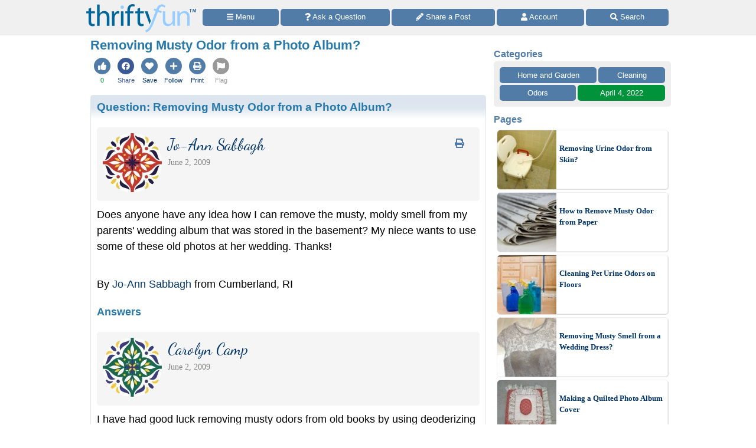

--- FILE ---
content_type: text/html
request_url: https://www.thriftyfun.com/Removing-Musty-Odor-from-a-Photo-Album-2.html
body_size: 17991
content:
<!doctype html>
<html lang="en" xmlns="http://www.w3.org/1999/xhtml" xmlns:fb="https://www.facebook.com/2008/fbml"><head><meta charset="utf-8"><title>Removing Musty Odor from a Photo Album? | ThriftyFun</title><meta http-equiv="X-UA-Compatible" content="IE=edge"><meta http-equiv="Content-Language" content="en"><meta name="Description" content="Does anyone have any idea how I can remove the musty, moldy smell from my parents wedding album that was stored in the basement? My niece wants to use some of these old photos at her wedding. Thanks!"><meta name="robots" content="index,follow,max-image-preview:large"><meta name="viewport" content="width=device-width,minimum-scale=1,initial-scale=1"><meta property="fb:app_id" content="188693417815572"><meta property="og:site_name" content="ThriftyFun"><meta property="og:title" content="Removing Musty Odor from a Photo Album?"><meta property="og:type" content="article"><meta property="og:url" content="https://www.thriftyfun.com/Removing-Musty-Odor-from-a-Photo-Album-2.html"><meta property="og:description" content="Does anyone have any idea how I can remove the musty, moldy smell from my parents wedding album that was stored in the basement? My niece wants to use some of these old photos at her wedding. Thanks!"><link rel="canonical" href="https://www.thriftyfun.com/Removing-Musty-Odor-from-a-Photo-Album-2.html"><link href="https://fonts.googleapis.com/css?family=Dancing%20Script&amp;display=swap" media="all" rel="stylesheet"><style>html{color:#000;background:#FFF}body{font:18px/1.5 verdana,helvetica,clean,sans-serif;*font-size:small;*font:x-small;margin:0;padding:0}a:visited,a:link{color:#036;text-decoration:none}a:hover{color:#999;text-decoration:underline}div,h4{margin:0}h1,h3{margin:1em 0}p{margin-bottom:1em}div,h1,h3,h4,p{padding:0}img{border:0}h1,h3,h4{font-weight:bold}h4{font-size:100%}h1{font-size:138.5%}h3{font-size:108%}.tf_gd_sel{-webkit-appearance:none;font-size:16px;height:100%;left:0;opacity:0;position:absolute;top:0;width:100%}.tf_gd_btn{background:#517ca8;border-radius:5px;border-width:0;box-sizing:border-box;color:#fff;cursor:pointer;display:inline-block;font-style:normal;font-weight:normal;line-height:1.5;overflow:hidden;padding:.4em 1em;text-align:center;text-decoration:none;vertical-align:middle;white-space:pre}.tf_gd_nil{-webkit-appearance:none;background:0;border:0;margin:0;padding:0;text-decoration:none}button.tf_gd_nil{line-height:19.5px}.tf_gd_rbn{box-sizing:border-box;clear:both;display:-webkit-box-flex;display:-moz-box-flex;display:-webkit-flex;display:-ms-flex;display:flex;margin:20px auto 10px;position:relative;text-align:center;width:100%}.tf_gd_rbn_btn,a.tf_gd_rbn_btn{background:#517ca8;border-radius:5px;color:#fff;cursor:pointer;display:inline-block;flex:1 1 30%;margin-right:3px;max-height:1.8em;overflow:hidden;padding:.4em 1em;text-decoration:none;text-overflow:ellipsis;white-space:pre;width:25%}.tf_gd_rbn_thb,a.tf_gd_rbn_thb{background:#00933B;flex:1 1 30%;max-width:72px}.tf_gd_rbn_flg,a.tf_gd_rbn_flg{background:#999;flex:1 1 3%;max-width:26px;min-width:26px}.tf_gd_rbn_min,a.tf_gd_rbn_min{flex:1 1 30%;max-width:144px}.tf_gd_rbn_lbl,.tf_gd_rbn_rpy{background:#fff;color:#00933B;cursor:auto;flex:1 1 20%;padding:.4em 0;text-align:right}.tf_gd_rbn_rpy{flex:1 1 50%}.tf_gd_btn,.tf_gd_rbn,.tf_gd_fnt{font-family:"Lucida Grande","Lucida Sans Unicode",sans-serif;font-size:13px;font-weight:normal}.sb_26{background:#fff;border-radius:4px;color:#517ca8;display:inline-block;height:15px;padding:3px;vertical-align:top;width:15px}.sb_26 .ga{margin-top:-1px}.sb_26 .sa{height:15px;margin-top:-1px;width:15px}.sb_14{color:#517ca8;font-family:"Lucida Grande","Lucida Sans Unicode",sans-serif;font-size:16px;font-weight:bold;margin:0 10px;padding-top:10px;text-align:left}.sb_17{bottom:72px;position:fixed;width:300px}.sb_10{background:#eee;border-radius:5px;box-sizing:border-box;clear:both;display:-webkit-box-flex;display:-moz-box-flex;display:-webkit-flex;display:-ms-flex;display:flex;flex-wrap:wrap;font-family:"Lucida Grande","Lucida Sans Unicode",sans-serif;font-size:13px;margin:0 10px}a.sb_9,span.sb_9{background:#517ca8;border-radius:5px;box-sizing:border-box;color:#fff;flex:1 1 auto;margin:0 3px 3px 0;max-height:2.2em;min-width:80px;overflow:hidden;padding:.3em 1em;text-decoration:none;white-space:pre}a.sb_9{cursor:pointer}.sb_3{padding:10px 7px 7px 10px}a.sb_1{background:#517ca8;border-radius:5px;box-sizing:border-box;color:#fff;cursor:pointer;flex:1 1 33%;margin:0 3px 3px 0;overflow:hidden;padding:.3em 1em;text-align:left;text-decoration:none;text-overflow:ellipsis;white-space:pre}.sb_2{box-sizing:border-box;flex:1 1 33%;margin:0 3px 0 0;padding:0 1em}#sb_27{margin:0 0 10px 0;width:100%}#_tf_28{margin-bottom:0;margin-top:0}.sa-gsocial{color:#517ca8;font-size:28px;padding:1px}.sa-c-white{color:#fff}.st_tf83895243_29{box-sizing:border-box;margin:0 -2px;overflow:hidden;text-align:left;width:100%}.st_tf83895243_30{box-sizing:border-box;display:inline-block;vertical-align:top}.st_tf83895243_32{box-sizing:border-box;display:-webkit-box-flex;display:-moz-box-flex;display:-webkit-flex;display:-ms-flex;display:flex;flex-wrap:wrap;font-size:16px;min-height:58px;overflow:hidden;width:100%}.st_tf83895243_35{color:#537DA6;cursor:pointer;display:inline-block;flex:1 1 auto;flex-align:center;line-height:18px;padding:5px 3px;text-align:center;vertical-align:top}.st_tf83895243_40{font-size:11px;text-align:center}.st_tf83895243_43{color:#3B5998}.st_tf83895243_44{color:#00933B}.st_tf83895243_39{color:#999}html{background:#fff}body{background:#fff;margin:0 auto;max-width:1000px}#tf_body{background:#fff}#tf_hdr_bkg{background:#f0f0f0;border-bottom:solid 2px #eee;box-sizing:border-box;font-size:16px;height:45px;left:0;position:absolute;text-align:center;top:0;width:100%;z-index:10001}#hdr_57,#hdr_58{box-sizing:border-box;display:-webkit-box-flex;display:-moz-box-flex;display:-webkit-flex;display:-ms-flex;display:flex;margin:0 auto;max-width:1000px;white-space:pre;width:100%}#hdr_60{display:none}#hdr_61{height:36px;margin:5px 4px 0;vertical-align:top;width:140px}#hdr_62{box-sizing:border-box;display:inline-block;float:left;width:148px}#tf_hdr_arg{box-sizing:border-box;display:inline-block;width:calc(100% - 148px)}#hdr_63{box-sizing:border-box;display:-webkit-box-flex;display:-moz-box-flex;display:-webkit-flex;display:-ms-flex;display:flex;font-family:"Lucida Grande","Lucida Sans Unicode",sans-serif;font-size:13px;height:30px;margin-top:7px;padding:0 4px 0 5px;text-align:left;width:100%}a.hdr_66,span.hdr_66{display:none}a.hdr_65,span.hdr_65{display:inline-block}a.hdr_64,span.hdr_64{background:#517ca8;box-sizing:border-box;color:#fff;cursor:pointer;flex:1 1 auto;margin-right:1px;max-height:2.2em;min-width:16%;overflow:hidden;padding:.3em 0;text-align:center;text-decoration:none;white-space:pre}a.hdr_64:first-child,span.hdr_64:first-child{border-bottom-left-radius:5px;border-top-left-radius:5px}a.hdr_64:last-child,span.hdr_64:last-child{border-bottom-right-radius:5px;border-top-right-radius:5px}#hdr_67{height:45px}.hdr_act_msg{color:#a9bfd6;font-size:smaller;vertical-align:top}#ftr_68{clear:both;font-size:14px;margin:10px 0 126px 0;padding:20px;text-align:center}#tf_hdr_arw{bottom:19px;color:#517ca8;display:none;font-size:38px;height:38px;right:5px;position:fixed;width:38px;z-index:10002}.tf_gd_ad{display:inline-block;text-align:center}.tf_gd_tb{overflow:auto;overflow-y:hidden}.tf_gd_img{border:0;box-sizing:border-box;display:inline-block;float:right;height:auto;margin:0;max-width:calc(100% - 350px);min-width:150px;padding:0 0 10px 20px}.tf_gd_bdr{border-style:solid;border-width:1px}.tf_gd_big{font-size:16px}.tf_gd_bwd{min-width:30%}.tf_gd_bsm{font-size:10px}.tf_gd_rgt{float:right;margin-left:10px}.tf_gd_lft{float:left;margin-right:10px}.tf_gd_fd_act{cursor:pointer}.tf_gd_fd_div{position:relative}.tf_gd_fd_fade{background:rgba(255,255,255,0.5);background:linear-gradient(rgba(255,255,255,0),rgba(255,255,255,0.75),rgba(255,255,255,1));bottom:0;box-sizing:border-box;height:2em;overflow:hidden;position:absolute;text-align:center;width:100%;z-index:10}.tf_gd_fd_wbn{margin:5px;text-align:center}.tf_gdb_wht,a.tf_gdb_wht{background:#fff;color:#517ca8}.tf_gdb_grn,a.tf_gdb_grn{background:#00933B}.tf_gdb_gry,a.tf_gdb_gry{background:#ccc}.tf_gdb_drk,a.tf_gdb_drk{background:#999}.tf_gdb_red,a.tf_gdb_red{background:#C92228}.tf_gdb_orn,a.tf_gdb_orn{background:orange}.tf_gdb_brn,a.tf_gdb_brn{background:#945200}.tf_gdb_prp,a.tf_gdb_prp{background:#aa27a4}.tf_gdb_fbk,a.tf_gdb_fbk{background:#3B5998}.tf_gdc_blk,a.tf_gdc_blk{border-color:#000;color:#000}.tf_gdc_grn,a.tf_gdc_grn{border-color:#00933B;color:#00933B}.tf_gdc_gry,a.tf_gdc_gry{border-color:#ccc;color:#ccc}.tf_gdc_drk,a.tf_gdc_drk{border-color:#555;color:#555}.tf_gdc_red,a.tf_gdc_red{border-color:#C92228;color:#C92228}.tf_gdc_orn,a.tf_gdc_orn{border-color:orange;color:orange}.tf_gdc_brn,a.tf_gdc_brn{border-color:#945200;color:#945200}.tf_gdc_prp,a.tf_gdc_prp{border-color:#aa27a4;color:#aa27a4}.tf_gdc_fbk,a.tf_gdc_fbk{border-color:#3B5998;color:#3B5998}.tf_gd_clr{clear:both}.tf_gd_nw{white-space:nowrap}.bnr_tf{display:none}.bv2m_loc{clear:both;display:-webkit-box-flex;display:-moz-box-flex;display:-webkit-flex;display:-ms-flex;display:flex;flex-wrap:wrap;margin-right:5px}.bv2m_wrp,.bv2n_wrp{background:#fff;box-sizing:border-box;display:inline-block;flex:1 1 240px;margin:5px 0 0 5px;max-width:520px;min-width:260px;position:relative;vertical-align:top;width:100%}.bv2m_pad{background:#fff;margin:0 5px}.bv2m_div,.bv2n_div{border-radius:5px;border:solid 1px #eee;box-sizing:border-box;box-shadow:1px 1px 0 #ddd;cursor:pointer;text-align:left}.bv2m_div{height:176px}.bv2n_div{height:101px}.bv2m_ad{border-radius:5px;border:solid 1px #eee;box-shadow:1px 1px 0 #ddd;box-sizing:border-box;padding-right:5px}.bv2m_txt,.bv2n_txt{box-sizing:border-box;display:inline-block;font-family:Verdana;margin:0 0 0 5px;min-height:24px;overflow:hidden;vertical-align:middle;position:relative}.bv2m_txt{font-size:14px;max-height:175px;width:calc(100% - 180px)}.bv2n_txt{font-size:13px;max-height:100px;width:calc(100% - 105px)}.bv2m_byl{display:inline-block;margin-top:5px;width:100%}.bv2m_fdr{background:rgba(255,255,255,0.5);background:linear-gradient(rgba(255,255,255,0),rgba(255,255,255,0.6),rgba(255,255,255,0.9),rgba(255,255,255,1));bottom:0;box-sizing:border-box;display:block;height:20px;left:0;position:absolute;right:0}.bv2m_ttl{display:inline-block;font-weight:bold;margin:5px 0;width:100%}.bv2m_rlt{background:#fff;border-radius:5px;box-sizing:border-box;color:#517ca8;display:inline-block;text-align:left}.bv2m_img,.bv2n_img{border-bottom-left-radius:5px;border-top-left-radius:5px;border:0 !important;box-sizing:border-box;display:inline-block;vertical-align:middle}.bv2m_img{max-height:175px;width:175px}.bv2n_img{max-height:100px;width:100px}.bv2m_bnr,.bv2n_bnr{box-sizing:border-box;max-height:25px;width:auto}.bv2m_dnr,.bv2n_dnr{background:#F0F0F0;border-top-left-radius:5px;box-sizing:border-box;height:25px;left:1px;position:absolute;text-align:left;top:0}.bv2m_dnr{width:175px}.bv2n_dnr{width:100px}p{margin:10px 0 0;text-align:left}h1{color:#2779aa;font-size:123.1%}h2,h3{color:#333;font-size:108%}ul{margin:10px 0 0;text-align:left}ul>li{list-style-type:disc;margin:0 1.5em 0.5em}li.lh,lh{display:inline-block;font-weight:bold;list-style-type:none;margin:10px 0 0}ol{margin:10px 0;text-align:left}ol>li{list-style-position:inside;list-style-type:decimal;margin:10px 8px 0}.art_sbdy{background:#fff;border:0;display:inline-block;margin:0 10px 5px;overflow:visible;padding:0;vertical-align:top;width:calc(100% - 20px)}button.art{float:right;margin-left:10px;vertical-align:middle}div.art{background:#dde5ee;background:linear-gradient(#dde5ee 20px,#fff 40px,#fff);border:0;clear:both;margin:10px -10px 10px;padding:5px 10px 0;text-align:left}div.art:first-child{margin-top:0}div.art img.art_img{margin-left:-10px}hr.art{border:0;border-top:.5em solid #eee;clear:both;margin-top:1em}h2.art{color:#27aa6d;font-weight:bold;text-align:left}h3.art,h4.art{color:#2779aa;font-weight:bold;text-align:left}p.art{padding:0}.jump{cursor:pointer}.top{margin-top:0 !important}div.art_img{float:right;margin-top:0px;text-align:center}img.art_img{border:0;padding:0;max-width:100%;height:auto}img.avatar{border-radius:50%;height:auto;float:left;margin-bottom:5px;margin-right:5px;vertical-align:middle;width:100px}img.photo{border:0;padding:0;max-width:100%;height:auto}.fbc{margin-left:20px}.fb_hdr{background:#f5f5f5;border-radius:5px;margin:20px 0 10px;padding:10px}.fb_hdr_top{background:#f5f5f5;border-radius:5px;margin-bottom:10px;padding:10px}.fb_ach{color:#036;font-size:15px;font-variant:small-caps}div.fb_flx,p.fb_flx{display:-webkit-box-flex;display:-moz-box-flex;display:-webkit-flex;display:-ms-flex;display:flex;margin:0;padding:0}span.fb_flx,a.fb_flx{flex:1 1 auto;font-family:Verdana;font-size:.75em}div.fb_flx_avt,p.fb_flx_avt{margin-left:110px}.fb_spc{height:10px}p.fb_ftr{clear:both;font-family:Verdana;font-size:.75em;padding:0px 0}a.fb_rpt{color:gray;text-align:right}a.fb_win{color:#c3252b;text-align:right}.fb_wmg{float:right;padding-left:20px;position:relative;top:-10px}.fb_hlp{color:#090;text-align:right;white-space:pre}.fb_hlp_cnt{font-weight:bold}.fb_hlp_zero{display:none}.art_fb_dt{color:grey}a.fb_by:visited,a.fb_by:link{color:#036}.fb_name{font-family:"Dancing Script","Brush Script MT","Segoe Script",cursive;font-size:200%}button.center,span.center{clear:both;display:block;margin:15px auto !important}img.center{border:0;box-shadow:0;display:block;margin:0;margin:15px auto !important;padding:0}.art.blue,.sec.blue{color:#2779AA}a.blue,a.blue:hover,a.blue:active{color:#517ca8;text-decoration:none}.ado{box-sizing:border-box;clear:both;margin:30px auto;max-width:336px}.adp{background:#ccc;border-radius:3px;color:#fff;float:right;font-size:9px;margin:5px;padding:3px 5px}.adx{clear:both}.ads{display:block;max-width:100%;width:336px}.img_max{background-image:url(data:image/svg+xml;charset=utf-8,%3csvg%20xmlns%3d%22http%3a%2f%2fwww.w3.org%2f2000%2fsvg%22%20width%3d%2224%22%20height%3d%2224%22%20viewBox%3d%220%200%2024%2024%22%3e%3cstyle%3e.st0%7bfill%3a%23fff%7d%3c%2fstyle%3e%3cpath%20class%3d%22st0%22%20d%3d%22M13%2010h-3v3h-2v-3h-3v-2h3v-3h2v3h3v2zm8.172%2014l-7.387-7.387c-1.388.874-3.024%201.387-4.785%201.387-4.971%200-9-4.029-9-9s4.029-9%209-9%209%204.029%209%209c0%201.761-.514%203.398-1.387%204.785l7.387%207.387-2.828%202.828zm-12.172-8c3.859%200%207-3.14%207-7s-3.141-7-7-7-7%203.14-7%207%203.141%207%207%207z%22%2f%3e%3c%2fsvg%3e);background-position:center;background-repeat:no-repeat;color:#fff;cursor:pointer;font-size:10px;height:24px;position:relative;text-align:center;top:-42px;width:100%}svg:not(:root).sa{overflow:visible}.sa{display:inline-block;font-size:inherit;height:1em;overflow:visible;vertical-align:-.125em}.sa-w-14{width:0.875em}.sa-w-12{width:0.75em}.sa-w-16{width:1em}.sa-fw{width:1.25em}.sa-w-18{width:1.125em}.in12{display:inline}.in234,.in34{display:none}@media(min-width:524px){.st_tf83895243_29{margin:0}.in234,.in12{display:inline}.in34{display:none}}@media(min-width:774px){.st_tf83895243_35{padding:5px}body{background:#fff}a.hdr_64,span.hdr_64{border-radius:5px;margin-right:3px}#hdr_61{height:48px;margin:7px 6px 0;width:186px}#hdr_62{box-sizing:border-box;display:inline-block;width:198px}#tf_hdr_arg{box-sizing:border-box;display:inline-block;width:calc(100% - 199px)}#tf_hdr_bkg{height:60px}#hdr_63{margin-top:15px}a.hdr_66{display:inline-block}#hdr_67{height:60px}.tf_gd_img{border:1px solid #ccc;margin:0 0 10px 10px;max-width:initial;min-width:300px;padding:5px}.tf_gd_fd_fmob{display:none}.bv2m_wrp{flex:1 1 320px;max-width:640px;min-width:320px}h1{margin:0 0 10px}h2,h3,h4{margin:20px 0 10px}ol>li{list-style-position:outside;margin:10px 2.5em 0}ul>li{list-style-position:outside;margin:0 2.5em 0.5em}p.art{padding:0}img.art_img{border:1px solid #ccc;padding:5px}img.photo{border:1px solid #ccc;padding:5px}img.center{clear:both;display:block}.img_max{top:-48px}.in234,.in34{display:inline}.in12{display:none}}@media(min-width:1024px){.sb_14{margin:0}.sb_10{margin:0}a.sb_1{flex:1 1 100%}a.sb_2{flex:1 1 100%}#sb_27{background:#fff;display:inline-block;margin-top:10px;text-align:center;vertical-align:top;width:300px}.art_sbdy{margin:0 3px 5px;min-height:1000px;padding:0 10px 10px;width:calc(100% - 330px)}div.art{border-radius:5px;border:solid #dde5ee 1px;margin:10px 0 10px;padding-bottom:10px;text-align:left}hr.art{width:calc(100% - 20px)}.in234,.in34{display:inline}.in12{display:none}}@media print{#sb_27{display:none}.st_tf83895243_29{display:none}#tf_hdr_bkg{background:#fff;border:none}#hdr_62{text-align:center;width:100%}#tf_hdr_arg{display:none}#ftr_68{margin-bottom:0}#tf_hdr_arw{display:none}.tf_gd_btn{display:none}.tf_gd_rbn{display:none}.fb_hdr_top{margin-bottom:10px}.admanager{display:none}.ado{display:none}.adp{display:none}.noprint{display:none}.art{margin-bottom:0;clear:both}img.art_img{max-height:288px;vertical-align:top;width:auto}body{background:#fff;color:#333;font-family:Georgia,Times,serif;margin:0 auto;max-width:1000px}img,li,p{break-inside:avoid;orphans:3;page-break-inside:avoid;widows:3}h1{font-family:Georgia,Times,cursive;font-size:36px;font-weight:bold;margin:0}h1,h2,h3,h4,h5,h6,h7{break-after:avoid;page-break-after:avoid}hr{border:solid 2px #ccc}ol{column-gap:2em;margin-top:0}ul{column-count:2;column-gap:2em;margin-top:0}}@media screen{.printonly{display:none}}</style><link as="script" href="https://c.amazon-adsystem.com/aax2/apstag.js" rel="preload"><link as="style" href="https://fonts.googleapis.com/css?family=Dancing%20Script&amp;display=swap" rel="preload"><link as="script" href="https://www.googletagmanager.com/gtag/js?id=G-1S8JR9B2QT" rel="preload"><link as="script" href="https://securepubads.g.doubleclick.net/tag/js/gpt.js" rel="preload"><link as="script" href="https://code.jquery.com/jquery-3.6.0.min.js" rel="preload"></head><body><a id="top" role="none"></a><div id="tf_hdr_bkg"><div id="hdr_59"><div id="hdr_57"><div id="hdr_62"><a aria-label="Home Page" data-google-interstitial="false" href="//www.thriftyfun.com/"><img alt="" height="48" id="hdr_61" nopin="nopin" src="//img.thrfun.com/images/thriftyfun186x48.png" width="186"></a></div><div id="tf_hdr_arg"><div id="hdr_63"><a aria-label="Site Menu" class="hdr_64 hdr_65" data-google-interstitial="false" href="//www.thriftyfun.com/tf/menu.html"><svg aria-hidden="true" focusable="false" data-prefix="fas" data-icon="bars" class="sa sa-bars sa-w-14" role="img" xmlns="http://www.w3.org/2000/svg" viewBox="0 0 448 512"><use xlink:href="#sa-bars"></use></svg><span class="in234"> Menu</span></a><a aria-label="Ask a Question" class="hdr_64 hdr_66" data-google-interstitial="false" href="//www2.thriftyfun.com/share/index.lasso?share=11"><svg aria-hidden="true" focusable="false" data-prefix="fas" data-icon="question" class="sa sa-question sa-w-12" role="img" xmlns="http://www.w3.org/2000/svg" viewBox="0 0 384 512"><use xlink:href="#sa-question"></use></svg><span class="in34"> Ask a Question</span></a><a aria-label="Share a Post" class="hdr_64 hdr_66" data-google-interstitial="false" href="//www2.thriftyfun.com/contests/home.lasso"><svg aria-hidden="true" focusable="false" data-prefix="fas" data-icon="pencil-alt" class="sa sa-pencil-alt sa-w-16" role="img" xmlns="http://www.w3.org/2000/svg" viewBox="0 0 512 512"><use xlink:href="#sa-pencil"></use></svg><span class="in34"> Share a Post</span></a><a aria-label="Access Account" class="hdr_64 hdr_65" data-google-interstitial="false" href="//www2.thriftyfun.com/account/index.lasso"><svg aria-hidden="true" focusable="false" data-prefix="fas" data-icon="user" class="sa sa-user sa-w-14" role="img" xmlns="http://www.w3.org/2000/svg" viewBox="0 0 448 512"><use xlink:href="#sa-user"></use></svg><span class="in234"> Account </span></a><a aria-label="Site Search" class="hdr_64 hdr_65" data-google-interstitial="false" href="//www2.thriftyfun.com/search/google_results.lasso"><svg aria-hidden="true" focusable="false" data-prefix="fas" data-icon="search" class="sa sa-search sa-w-16" role="img" xmlns="http://www.w3.org/2000/svg" viewBox="0 0 512 512"><use xlink:href="#sa-search"></use></svg><span class="in234"> Search</span></a></div></div></div><div id="hdr_60"><div id="hdr_58">social</div></div></div></div><div id="hdr_67"></div><div class="art_sbdy"><h1 id="_tf_28">Removing Musty Odor from a Photo Album?</h1><div class="st_tf83895243_29"><div class="st_tf83895243_30"><div class="st_tf83895243_32"><div id="st_tf83895243_51" class="tfup st_tf83895243_35 st_tf83895243_44" data-tfindex="tf83895243"><span class="sa-gsocial"><svg aria-hidden="true" focusable="false" data-prefix="fas" data-icon="thumbs-up" class="sa sa-thumbs-up sa-w-16" role="img" xmlns="http://www.w3.org/2000/svg" viewBox="0 0 1024 1024"><circle cx="512" cy="512" r="512" fill="currentColor"></circle><use xlink:href="#sa-thumbs-up" class="sa-c-white" transform="translate(256,256)"></use></svg></span><div id="up-tf83895243" class="st_tf83895243_40">0</div></div><a class="jumpnew st_tf83895243_35" data-google-interstitial="false" href="https://www.facebook.com/dialog/share?href=https%3a%2f%2fwww.thriftyfun.com%2fRemoving-Musty-Odor-from-a-Photo-Album-2.html&amp;app_id=188693417815572&amp;display=page&amp;hashtag=%23ThriftyFun&amp;redirect_uri=https%3a%2f%2fwww.thriftyfun.com%2fRemoving-Musty-Odor-from-a-Photo-Album-2.html"><span class="st_tf83895243_43 sa-gsocial"><svg aria-hidden="true" focusable="false" data-prefix="fab" data-icon="facebook" class="sa sa-facebook sa-w-16" role="img" xmlns="http://www.w3.org/2000/svg" viewBox="0 0 1024 1024"><circle cx="512" cy="512" r="512" fill="currentColor"></circle><use xlink:href="#sa-facebook" class="sa-c-white" transform="translate(256,256)"></use></svg></span><div class="st_tf83895243_40 st_tf83895243_43">Share</div></a><a class="jump st_tf83895243_35" data-google-interstitial="false" href="//www2.thriftyfun.com/_dialogs/edit_saved.lasso?tf_index=tf83895243"><span class="sa-gsocial"><svg aria-hidden="true" focusable="false" data-prefix="fas" data-icon="heart" class="sa sa-heart sa-w-16" role="img" xmlns="http://www.w3.org/2000/svg" viewBox="0 0 1024 1024"><circle cx="512" cy="512" r="512" fill="currentColor"></circle><use xlink:href="#sa-heart" class="sa-c-white" transform="translate(256,256)"></use></svg></span><div class="st_tf83895243_40">Save</div></a><a class="jump st_tf83895243_35" data-google-interstitial="false" href="//www2.thriftyfun.com/_dialogs/edit_follow.lasso?tf_index=tf83895243"><span class="sa-gsocial"><svg aria-hidden="true" focusable="false" data-prefix="fas" data-icon="plus" class="sa sa-plus sa-w-16" role="img" xmlns="http://www.w3.org/2000/svg" viewBox="0 0 1024 1024"><circle cx="512" cy="512" r="512" fill="currentColor"></circle><use xlink:href="#sa-plus" class="sa-c-white" transform="translate(288,256)"></use></svg></span><div class="st_tf83895243_40">Follow</div></a><a class="jump st_tf83895243_35" data-google-interstitial="false" href="//www2.thriftyfun.com/print.lasso?tf_index=tf83895243"><span class="sa-gsocial"><svg aria-hidden="true" focusable="false" data-prefix="fas" data-icon="print" class="sa sa-print sa-w-16" role="img" xmlns="http://www.w3.org/2000/svg" viewBox="0 0 1024 1024"><circle cx="512" cy="512" r="512" fill="currentColor"></circle><use xlink:href="#sa-print" class="sa-c-white" transform="translate(256,256)"></use></svg></span><div class="st_tf83895243_40">Print</div></a><a class="jump st_tf83895243_35" data-google-interstitial="false" href="//www2.thriftyfun.com/_dialogs/report.lasso?article=tf83895243"><span class="st_tf83895243_39 sa-gsocial"><svg aria-hidden="true" focusable="false" data-prefix="fas" data-icon="flag" class="sa sa-flag sa-w-16" role="img" xmlns="http://www.w3.org/2000/svg" viewBox="0 0 1024 1024"><circle cx="512" cy="512" r="512" fill="currentColor"></circle><use xlink:href="#sa-flag" class="sa-c-white" transform="translate(256,256)"></use></svg></span><div class="st_tf83895243_40 st_tf83895243_39">Flag</div></a></div></div></div><div class="art art_wrp" id="tf_tf83735258"><h3 class="art top"><a href="https://www.thriftyfun.com/tf83735258.tip.html" class="art blue" itemprop="url" rel="nofollow">Question: <span itemprop="name headline">Removing Musty Odor from a Photo Album?</span></a></h3><div class="fb_hdr"><a href="//www.thriftyfun.com/tf/profile/587/thr240587/index.html"><img  class="_im251819 avatar" height="100" onerror="imgerr(this)" src="https://img.thrfun.com/img/251/819/istock_28_ts42.jpg" width="100"></a><a class="tf_gd_nil" href="https://www.thriftyfun.com/tf83735258.tip.html?print"><span class="tf_gd_btn tf_gd_fnt tf_gdb_wht tf_gd_big tf_gd_rgt" style="background:none;"><span class="sa-fw"><svg aria-hidden="true" focusable="false" data-prefix="fas" data-icon="print" class="sa sa-print sa-w-16" role="img" xmlns="http://www.w3.org/2000/svg" viewBox="0 0 512 512"><use xlink:href="#sa-print"></use></svg></span></span></a><div class="fb_flx fb_flx_avt"><span class="fb_flx"><a href="//www.thriftyfun.com/tf/profile/587/thr240587/index.html" class="fb_by" itemprop="url" target="_top"><span itemprop="name" class="fb_name">Jo-Ann Sabbagh</span></a></span></div><div class="fb_flx fb_flx_avt"><span class="art_fb_dt fb_flx">June 2, 2009</span></div><div class="tf_gd_clr"></div></div><p itemprop="text">Does anyone have any idea how I can remove the musty, moldy smell from my parents' wedding album that was stored in the basement? My niece wants to use some of these old photos at her wedding. Thanks!

<div class="tf_gd_ad"><div class="ado" id="_tf_53"><div class="adp">Advertisement</div><br><ins class="admanager ads" id="dfp_54"></ins><div class="adx"></div></div></div><P>By <a href="//www.thriftyfun.com/tf/profile/587/thr240587/index.html">Jo-Ann Sabbagh</a> from Cumberland, RI</p><div class="tf_gd_clr"></div><h4 class="art">Answers</h4><div id="fb_tff26375465"><div class="fb_hdr"><a href="//www.thriftyfun.com/tf/profile/368/thr157368/index.html"><img  class="_im251816 avatar" height="100" onerror="imgerr(this)" src="https://img.thrfun.com/img/251/816/istock_25_ts3.jpg" width="100"></a><div class="fb_flx fb_flx_avt"><span class="fb_flx"><a href="//www.thriftyfun.com/tf/profile/368/thr157368/index.html" class="fb_by" itemprop="url" target="_top"><span itemprop="name" class="fb_name">Carolyn Camp</span></a></span></div><div class="fb_flx fb_flx_avt"><span class="art_fb_dt fb_flx">June  2, 2009</span><span class="fb_hlp fb_flx fb_hlp_zero"><span class="fb_hlp_cnt" id="hlp-tff26375465">0</span> found this helpful</span></div><div class="tf_gd_clr"></div></div><p class="art">I have had good luck removing musty odors from old books by using deoderizing cat litter.  It is made from wood shavings that have a pleasant smell.  I cover the books and seal in a plastic container or plastic bag.  Let sit for several weeks.</p><div class="tf_gd_rbn"><a class="tf_gd_rbn_btn tf_gd_rbn_min" data-google-interstitial="false" href="//www2.thriftyfun.com/_dialogs/feedback.lasso?article=tf83735258&amp;reply=tff26375465" rel="nofollow"><span class="in234"><span class="sa-fw"><svg aria-hidden="true" focusable="false" data-prefix="fas" data-icon="reply" class="sa sa-reply sa-w-16" role="img" xmlns="http://www.w3.org/2000/svg" viewBox="0 0 512 512"><use xlink:href="#sa-reply"></use></svg></span> </span>Reply</a><span class="in12 tf_gd_rbn_btn tf_gd_rbn_lbl"> </span><span class="in34 tf_gd_rbn_btn tf_gd_rbn_rpy">Was this helpful? </span><a class="tfup tf_gd_rbn_btn tf_gd_rbn_thb" data-google-interstitial="false" href="//www2.thriftyfun.com/_dialogs/feedback_rating.lasso?article=tf83735258&amp;reply=tff26375465" rel="nofollow" data-tfindex="tf83735258" data-tffindex="tff26375465"><span class="sa-fw" style="display:none"><svg aria-hidden="true" focusable="false" data-prefix="far" data-icon="check-square" class="sa sa-check-square sa-w-14" role="img" xmlns="http://www.w3.org/2000/svg" viewBox="0 0 448 512"><use xlink:href="#sa-check-square"></use></svg></span><span class="sa-fw"><svg aria-hidden="true" focusable="false" data-prefix="fas" data-icon="thumbs-up" class="sa sa-thumbs-up sa-w-16" role="img" xmlns="http://www.w3.org/2000/svg" viewBox="0 0 512 512"><use xlink:href="#sa-thumbs-up"></use></svg></span> <span id="hlq-tff26375465"> Yes</span></a><a aria-label="Report This Content" class="tf_gd_rbn_btn tf_gd_rbn_flg" data-google-interstitial="false" href="//www2.thriftyfun.com/_dialogs/report.lasso?article=tf83735258&amp;reply=tff26375465" rel="nofollow" data-tfindex="tf83735258" data-tffindex="tff26375465"><span class="sa-fw"><svg aria-hidden="true" focusable="false" data-prefix="fas" data-icon="flag" class="sa sa-flag sa-w-16" role="img" xmlns="http://www.w3.org/2000/svg" viewBox="0 0 512 512"><use xlink:href="#sa-flag"></use></svg></span></a></div></div><div id="fb_tff47502690"><div class="fb_hdr"><a href="//www.thriftyfun.com/tf/profile/216/thr670216/index.html"><img  class="_im246153 avatar" height="100" onerror="imgerr(this)" src="https://img.thrfun.com/img/246/153/image246153_ts1.jpg" width="100"></a><div class="fb_flx fb_flx_avt"><span class="fb_flx"><a href="//www.thriftyfun.com/tf/profile/216/thr670216/index.html" class="fb_by" itemprop="url" target="_top"><span itemprop="name" class="fb_name">Amanda</span></a></span></div><div class="fb_flx fb_flx_avt"><span class="art_fb_dt fb_flx">June  2, 2009</span><span class="fb_hlp fb_flx fb_hlp_zero"><span class="fb_hlp_cnt" id="hlp-tff47502690">0</span> found this helpful</span></div><div class="tf_gd_clr"></div></div><p class="art">I heard a dryer sheet works the same.  Never tried it, but read it at work</p><img  class="_im161545 art_img photo center" height="225" itemprop="thumbnailUrl" onerror="imgerr(this)" src="https://img.thrfun.com/img/161/545/tff22098102_s.jpg" width="300"><div class="img_max jumpnew" data-href="https://img.thrfun.com/img/161/545/tff22098102_x.jpg">&nbsp;</div><div class="tf_gd_rbn"><a class="tf_gd_rbn_btn tf_gd_rbn_min" data-google-interstitial="false" href="//www2.thriftyfun.com/_dialogs/feedback.lasso?article=tf83735258&amp;reply=tff47502690" rel="nofollow"><span class="in234"><span class="sa-fw"><svg aria-hidden="true" focusable="false" data-prefix="fas" data-icon="reply" class="sa sa-reply sa-w-16" role="img" xmlns="http://www.w3.org/2000/svg" viewBox="0 0 512 512"><use xlink:href="#sa-reply"></use></svg></span> </span>Reply</a><span class="in12 tf_gd_rbn_btn tf_gd_rbn_lbl"> </span><span class="in34 tf_gd_rbn_btn tf_gd_rbn_rpy">Was this helpful? </span><a class="tfup tf_gd_rbn_btn tf_gd_rbn_thb" data-google-interstitial="false" href="//www2.thriftyfun.com/_dialogs/feedback_rating.lasso?article=tf83735258&amp;reply=tff47502690" rel="nofollow" data-tfindex="tf83735258" data-tffindex="tff47502690"><span class="sa-fw" style="display:none"><svg aria-hidden="true" focusable="false" data-prefix="far" data-icon="check-square" class="sa sa-check-square sa-w-14" role="img" xmlns="http://www.w3.org/2000/svg" viewBox="0 0 448 512"><use xlink:href="#sa-check-square"></use></svg></span><span class="sa-fw"><svg aria-hidden="true" focusable="false" data-prefix="fas" data-icon="thumbs-up" class="sa sa-thumbs-up sa-w-16" role="img" xmlns="http://www.w3.org/2000/svg" viewBox="0 0 512 512"><use xlink:href="#sa-thumbs-up"></use></svg></span> <span id="hlq-tff47502690"> Yes</span></a><a aria-label="Report This Content" class="tf_gd_rbn_btn tf_gd_rbn_flg" data-google-interstitial="false" href="//www2.thriftyfun.com/_dialogs/report.lasso?article=tf83735258&amp;reply=tff47502690" rel="nofollow" data-tfindex="tf83735258" data-tffindex="tff47502690"><span class="sa-fw"><svg aria-hidden="true" focusable="false" data-prefix="fas" data-icon="flag" class="sa sa-flag sa-w-16" role="img" xmlns="http://www.w3.org/2000/svg" viewBox="0 0 512 512"><use xlink:href="#sa-flag"></use></svg></span></a></div></div><div id="fb_tff97933714"><div class="fb_hdr"><a href="//www.thriftyfun.com/tf/profile/635/thr964635/index.html"><img  class="_im251819 avatar" height="100" onerror="imgerr(this)" src="https://img.thrfun.com/img/251/819/istock_28_ts42.jpg" width="100"></a><div class="fb_flx fb_flx_avt"><span class="fb_flx"><a href="//www.thriftyfun.com/tf/profile/635/thr964635/index.html" class="fb_by" itemprop="url" target="_top"><span itemprop="name" class="fb_name">Jenny</span></a></span></div><div class="fb_flx fb_flx_avt"><span class="art_fb_dt fb_flx">June  2, 2009</span><span class="fb_hlp fb_flx fb_hlp_zero"><span class="fb_hlp_cnt" id="hlp-tff97933714">0</span> found this helpful</span></div><div class="tf_gd_clr"></div></div><p class="art">You could scan the pictures and print on nice new photo paper.</p><div class="tf_gd_rbn"><a class="tf_gd_rbn_btn tf_gd_rbn_min" data-google-interstitial="false" href="//www2.thriftyfun.com/_dialogs/feedback.lasso?article=tf83735258&amp;reply=tff97933714" rel="nofollow"><span class="in234"><span class="sa-fw"><svg aria-hidden="true" focusable="false" data-prefix="fas" data-icon="reply" class="sa sa-reply sa-w-16" role="img" xmlns="http://www.w3.org/2000/svg" viewBox="0 0 512 512"><use xlink:href="#sa-reply"></use></svg></span> </span>Reply</a><span class="in12 tf_gd_rbn_btn tf_gd_rbn_lbl"> </span><span class="in34 tf_gd_rbn_btn tf_gd_rbn_rpy">Was this helpful? </span><a class="tfup tf_gd_rbn_btn tf_gd_rbn_thb" data-google-interstitial="false" href="//www2.thriftyfun.com/_dialogs/feedback_rating.lasso?article=tf83735258&amp;reply=tff97933714" rel="nofollow" data-tfindex="tf83735258" data-tffindex="tff97933714"><span class="sa-fw" style="display:none"><svg aria-hidden="true" focusable="false" data-prefix="far" data-icon="check-square" class="sa sa-check-square sa-w-14" role="img" xmlns="http://www.w3.org/2000/svg" viewBox="0 0 448 512"><use xlink:href="#sa-check-square"></use></svg></span><span class="sa-fw"><svg aria-hidden="true" focusable="false" data-prefix="fas" data-icon="thumbs-up" class="sa sa-thumbs-up sa-w-16" role="img" xmlns="http://www.w3.org/2000/svg" viewBox="0 0 512 512"><use xlink:href="#sa-thumbs-up"></use></svg></span> <span id="hlq-tff97933714"> Yes</span></a><a aria-label="Report This Content" class="tf_gd_rbn_btn tf_gd_rbn_flg" data-google-interstitial="false" href="//www2.thriftyfun.com/_dialogs/report.lasso?article=tf83735258&amp;reply=tff97933714" rel="nofollow" data-tfindex="tf83735258" data-tffindex="tff97933714"><span class="sa-fw"><svg aria-hidden="true" focusable="false" data-prefix="fas" data-icon="flag" class="sa sa-flag sa-w-16" role="img" xmlns="http://www.w3.org/2000/svg" viewBox="0 0 512 512"><use xlink:href="#sa-flag"></use></svg></span></a></div></div><div id="fb_tff67817416"><div class="fb_hdr"><a href="//www.thriftyfun.com/tf/profile/527/thr955527/index.html"><img  class="_im251819 avatar" height="100" onerror="imgerr(this)" src="https://img.thrfun.com/img/251/819/istock_28_ts42.jpg" width="100"></a><div class="fb_flx fb_flx_avt"><span class="fb_flx"><a href="//www.thriftyfun.com/tf/profile/527/thr955527/index.html" class="fb_by" itemprop="url" target="_top"><span itemprop="name" class="fb_name">lesley</span></a></span></div><div class="fb_flx fb_flx_avt"><span class="art_fb_dt fb_flx">June  5, 2009</span><span class="fb_hlp fb_flx"><span class="fb_hlp_cnt" id="hlp-tff67817416">1</span> found this helpful</span></div><div class="tf_gd_clr"></div></div><p class="art">Liberaly sprinkle baby powder between each page. Place a dryer sheet in a brown paper bag<br>Place the album/book inside the bag, close the bag and tape it shut. And store for 1 week in a dry place like on top<div class="ado" id="_tf_55"><div class="adp">Advertisement</div><br><ins class="admanager ads" id="dfp_56"></ins><div class="adx"></div></div><br>of the fridge.<p class="art">After a week, remove the album, using a hairdryer, on cool setting, &quot;dust&quot; off the baby powder. This should remove the musty odor, if the odor is extremely strong, you may need to repeat the procedure. Good Luck.</p><div class="tf_gd_rbn"><a class="tf_gd_rbn_btn tf_gd_rbn_min" data-google-interstitial="false" href="//www2.thriftyfun.com/_dialogs/feedback.lasso?article=tf83735258&amp;reply=tff67817416" rel="nofollow"><span class="in234"><span class="sa-fw"><svg aria-hidden="true" focusable="false" data-prefix="fas" data-icon="reply" class="sa sa-reply sa-w-16" role="img" xmlns="http://www.w3.org/2000/svg" viewBox="0 0 512 512"><use xlink:href="#sa-reply"></use></svg></span> </span>Reply</a><span class="in12 tf_gd_rbn_btn tf_gd_rbn_lbl"> </span><span class="in34 tf_gd_rbn_btn tf_gd_rbn_rpy">Was this helpful? </span><a class="tfup tf_gd_rbn_btn tf_gd_rbn_thb" data-google-interstitial="false" href="//www2.thriftyfun.com/_dialogs/feedback_rating.lasso?article=tf83735258&amp;reply=tff67817416" rel="nofollow" data-tfindex="tf83735258" data-tffindex="tff67817416"><span class="sa-fw" style="display:none"><svg aria-hidden="true" focusable="false" data-prefix="far" data-icon="check-square" class="sa sa-check-square sa-w-14" role="img" xmlns="http://www.w3.org/2000/svg" viewBox="0 0 448 512"><use xlink:href="#sa-check-square"></use></svg></span><span class="sa-fw"><svg aria-hidden="true" focusable="false" data-prefix="fas" data-icon="thumbs-up" class="sa sa-thumbs-up sa-w-16" role="img" xmlns="http://www.w3.org/2000/svg" viewBox="0 0 512 512"><use xlink:href="#sa-thumbs-up"></use></svg></span> <span id="hlq-tff67817416"> 1</span></a><a aria-label="Report This Content" class="tf_gd_rbn_btn tf_gd_rbn_flg" data-google-interstitial="false" href="//www2.thriftyfun.com/_dialogs/report.lasso?article=tf83735258&amp;reply=tff67817416" rel="nofollow" data-tfindex="tf83735258" data-tffindex="tff67817416"><span class="sa-fw"><svg aria-hidden="true" focusable="false" data-prefix="fas" data-icon="flag" class="sa sa-flag sa-w-16" role="img" xmlns="http://www.w3.org/2000/svg" viewBox="0 0 512 512"><use xlink:href="#sa-flag"></use></svg></span></a></div></div><div id="fb_tff98399149"><div class="fb_hdr"><a href="//www.thriftyfun.com/tf/profile/939/thr677939/index.html"><img  height="100" onerror="imgerr(this)" data-src="https://img.thrfun.com/img/246/080/image246080_ts1.jpg" width="100" src="[data-uri]" class="_im246080 avatar tf_img_lzy"></a><div class="fb_flx fb_flx_avt"><span class="fb_flx"><a href="//www.thriftyfun.com/tf/profile/939/thr677939/index.html" class="fb_by" itemprop="url" target="_top"><span itemprop="name" class="fb_name">Lynelle</span></a></span></div><div class="fb_flx fb_flx_avt"><span class="art_fb_dt fb_flx">June  5, 2009</span><span class="fb_hlp fb_flx fb_hlp_zero"><span class="fb_hlp_cnt" id="hlp-tff98399149">0</span> found this helpful</span></div><div class="tf_gd_clr"></div></div><p class="art">You may have better luck by trying the first idea with baking soda instead of baby powder or a combination of the two.  Baking soda is used to remove odors in carpet, refrigerators, and clothes.</p><div class="tf_gd_rbn"><a class="tf_gd_rbn_btn tf_gd_rbn_min" data-google-interstitial="false" href="//www2.thriftyfun.com/_dialogs/feedback.lasso?article=tf83735258&amp;reply=tff98399149" rel="nofollow"><span class="in234"><span class="sa-fw"><svg aria-hidden="true" focusable="false" data-prefix="fas" data-icon="reply" class="sa sa-reply sa-w-16" role="img" xmlns="http://www.w3.org/2000/svg" viewBox="0 0 512 512"><use xlink:href="#sa-reply"></use></svg></span> </span>Reply</a><span class="in12 tf_gd_rbn_btn tf_gd_rbn_lbl"> </span><span class="in34 tf_gd_rbn_btn tf_gd_rbn_rpy">Was this helpful? </span><a class="tfup tf_gd_rbn_btn tf_gd_rbn_thb" data-google-interstitial="false" href="//www2.thriftyfun.com/_dialogs/feedback_rating.lasso?article=tf83735258&amp;reply=tff98399149" rel="nofollow" data-tfindex="tf83735258" data-tffindex="tff98399149"><span class="sa-fw" style="display:none"><svg aria-hidden="true" focusable="false" data-prefix="far" data-icon="check-square" class="sa sa-check-square sa-w-14" role="img" xmlns="http://www.w3.org/2000/svg" viewBox="0 0 448 512"><use xlink:href="#sa-check-square"></use></svg></span><span class="sa-fw"><svg aria-hidden="true" focusable="false" data-prefix="fas" data-icon="thumbs-up" class="sa sa-thumbs-up sa-w-16" role="img" xmlns="http://www.w3.org/2000/svg" viewBox="0 0 512 512"><use xlink:href="#sa-thumbs-up"></use></svg></span> <span id="hlq-tff98399149"> Yes</span></a><a aria-label="Report This Content" class="tf_gd_rbn_btn tf_gd_rbn_flg" data-google-interstitial="false" href="//www2.thriftyfun.com/_dialogs/report.lasso?article=tf83735258&amp;reply=tff98399149" rel="nofollow" data-tfindex="tf83735258" data-tffindex="tff98399149"><span class="sa-fw"><svg aria-hidden="true" focusable="false" data-prefix="fas" data-icon="flag" class="sa sa-flag sa-w-16" role="img" xmlns="http://www.w3.org/2000/svg" viewBox="0 0 512 512"><use xlink:href="#sa-flag"></use></svg></span></a></div></div><div class="fbc" id="fb_910875655"><div class="fb_hdr"><a href="//www.thriftyfun.com/tf/profile/269/usr22785269/index.html"><img  height="100" onerror="imgerr(this)" data-src="https://img.thrfun.com/img/251/817/istock_26_ts3.jpg" width="100" src="[data-uri]" class="_im251817 avatar tf_img_lzy"></a><div class="fb_flx fb_flx_avt"><span class="fb_flx"><a href="//www.thriftyfun.com/tf/profile/269/usr22785269/index.html" class="fb_by" itemprop="url" target="_top"><span itemprop="name" class="fb_name">nowimaggx2</span></a></span></div><div class="fb_flx fb_flx_avt"><span class="art_fb_dt fb_flx">September 19, 2017</span><span class="fb_hlp fb_flx fb_hlp_zero"><span class="fb_hlp_cnt" id="hlp-910875655">0</span> found this helpful</span></div><div class="tf_gd_clr"></div></div><p class="art">Baking soda is better than baby powder.</p><div class="tf_gd_rbn"><a class="tf_gd_rbn_btn tf_gd_rbn_min" data-google-interstitial="false" href="//www2.thriftyfun.com/_dialogs/feedback.lasso?article=tf83735258&amp;reply=910875655" rel="nofollow"><span class="in234"><span class="sa-fw"><svg aria-hidden="true" focusable="false" data-prefix="fas" data-icon="reply" class="sa sa-reply sa-w-16" role="img" xmlns="http://www.w3.org/2000/svg" viewBox="0 0 512 512"><use xlink:href="#sa-reply"></use></svg></span> </span>Reply</a><span class="in12 tf_gd_rbn_btn tf_gd_rbn_lbl"> </span><span class="in34 tf_gd_rbn_btn tf_gd_rbn_rpy">Was this helpful? </span><a class="tfup tf_gd_rbn_btn tf_gd_rbn_thb" data-google-interstitial="false" href="//www2.thriftyfun.com/_dialogs/feedback_rating.lasso?article=tf83735258&amp;reply=910875655" rel="nofollow" data-tfindex="tf83735258" data-tffindex="910875655"><span class="sa-fw" style="display:none"><svg aria-hidden="true" focusable="false" data-prefix="far" data-icon="check-square" class="sa sa-check-square sa-w-14" role="img" xmlns="http://www.w3.org/2000/svg" viewBox="0 0 448 512"><use xlink:href="#sa-check-square"></use></svg></span><span class="sa-fw"><svg aria-hidden="true" focusable="false" data-prefix="fas" data-icon="thumbs-up" class="sa sa-thumbs-up sa-w-16" role="img" xmlns="http://www.w3.org/2000/svg" viewBox="0 0 512 512"><use xlink:href="#sa-thumbs-up"></use></svg></span> <span id="hlq-910875655"> Yes</span></a><a aria-label="Report This Content" class="tf_gd_rbn_btn tf_gd_rbn_flg" data-google-interstitial="false" href="//www2.thriftyfun.com/_dialogs/report.lasso?article=tf83735258&amp;reply=910875655" rel="nofollow" data-tfindex="tf83735258" data-tffindex="910875655"><span class="sa-fw"><svg aria-hidden="true" focusable="false" data-prefix="fas" data-icon="flag" class="sa sa-flag sa-w-16" role="img" xmlns="http://www.w3.org/2000/svg" viewBox="0 0 512 512"><use xlink:href="#sa-flag"></use></svg></span></a></div></div><div class="fbc" id="fb_168232030"><div class="fb_hdr"><div class="fb_flx"><span class="fb_flx">Anonymous</span></div><div class="fb_flx"><span class="art_fb_dt fb_flx">April  4, 2022</span><span class="fb_hlp fb_flx fb_hlp_zero"><span class="fb_hlp_cnt" id="hlp-168232030">0</span> found this helpful</span></div><div class="tf_gd_clr"></div></div><p class="art">I had dryer sheets in between the pages, but somehow it caused moisture to develope in the wedding album. I then opened all the pages, took out the sheets, turned on a dehumifier, after placing objects between each page, and then, it dried out the album.</p><div class="tf_gd_rbn"><a class="tf_gd_rbn_btn tf_gd_rbn_min" data-google-interstitial="false" href="//www2.thriftyfun.com/_dialogs/feedback.lasso?article=tf83735258&amp;reply=168232030" rel="nofollow"><span class="in234"><span class="sa-fw"><svg aria-hidden="true" focusable="false" data-prefix="fas" data-icon="reply" class="sa sa-reply sa-w-16" role="img" xmlns="http://www.w3.org/2000/svg" viewBox="0 0 512 512"><use xlink:href="#sa-reply"></use></svg></span> </span>Reply</a><span class="in12 tf_gd_rbn_btn tf_gd_rbn_lbl"> </span><span class="in34 tf_gd_rbn_btn tf_gd_rbn_rpy">Was this helpful? </span><a class="tfup tf_gd_rbn_btn tf_gd_rbn_thb" data-google-interstitial="false" href="//www2.thriftyfun.com/_dialogs/feedback_rating.lasso?article=tf83735258&amp;reply=168232030" rel="nofollow" data-tfindex="tf83735258" data-tffindex="168232030"><span class="sa-fw" style="display:none"><svg aria-hidden="true" focusable="false" data-prefix="far" data-icon="check-square" class="sa sa-check-square sa-w-14" role="img" xmlns="http://www.w3.org/2000/svg" viewBox="0 0 448 512"><use xlink:href="#sa-check-square"></use></svg></span><span class="sa-fw"><svg aria-hidden="true" focusable="false" data-prefix="fas" data-icon="thumbs-up" class="sa sa-thumbs-up sa-w-16" role="img" xmlns="http://www.w3.org/2000/svg" viewBox="0 0 512 512"><use xlink:href="#sa-thumbs-up"></use></svg></span> <span id="hlq-168232030"> Yes</span></a><a aria-label="Report This Content" class="tf_gd_rbn_btn tf_gd_rbn_flg" data-google-interstitial="false" href="//www2.thriftyfun.com/_dialogs/report.lasso?article=tf83735258&amp;reply=168232030" rel="nofollow" data-tfindex="tf83735258" data-tffindex="168232030"><span class="sa-fw"><svg aria-hidden="true" focusable="false" data-prefix="fas" data-icon="flag" class="sa sa-flag sa-w-16" role="img" xmlns="http://www.w3.org/2000/svg" viewBox="0 0 512 512"><use xlink:href="#sa-flag"></use></svg></span></a></div></div><center><a class="tf_gd_nil" href="https://www.thriftyfun.com/tf83735258.tip.html#feedback"><span class="tf_gd_btn tf_gd_fnt tf_gdb_wht tf_gdc_drk tf_gd_bdr tf_gd_bwd" style="margin-top:10px;">Answer<span class="in234"> this Question</span></span></a></center></div><a id="tf_shf_mkr" role="none"></a></div><div id="sb_27"><div class="sb_14">Categories</div><div class="sb_10 sb_3"><a class="sb_9" href="//www.thriftyfun.com/tf/Home_and_Garden/index.html">Home and Garden</a> <a class="sb_9" href="//www.thriftyfun.com/tf/Home_and_Garden/Cleaning/index.html">Cleaning</a> <a class="sb_9" href="//www.thriftyfun.com/tf/Home_and_Garden/Cleaning/Odors/index.html">Odors</a><a class="sb_9 tf_gdb_grn" href="//www.thriftyfun.com//tf/2022/04/04/index.html">April 4, 2022</a></div><div class="sb_14">Pages</div><div class="bv2m_loc"><div class="bv2n_wrp"><div class="bv2n_div jump" data-href="https://www.thriftyfun.com/Removing-Urine-Odor-from-Skin-1.html"><img alt="nursing home shower" class="_im141785 bv2n_img" height="100" layout="fixed" nopin="nopin" onerror="imgerr(this)" src="https://img.thrfun.com/img/141/785/nursing_home_shower_ts1.jpg" width="100"><div class="bnr_tf bv2n_dnr"><img class="bv2n_bnr" height="25" src="//img.thrfun.com/images/thriftyfun97x25.png" width="97"></div><p class="bv2n_txt"><a class="bv2m_ttl" href="https://www.thriftyfun.com/Removing-Urine-Odor-from-Skin-1.html">Removing Urine Odor from Skin?</a><br><br><span class="bv2m_fdr">&nbsp;</span></p></div></div><div class="bv2n_wrp"><div class="bv2n_div jump" data-href="https://www.thriftyfun.com/How-to-Remove-Musty-Odor-from-Paper.html"><img alt="A stack of newspaper." class="_im166416 bv2n_img" height="100" layout="fixed" nopin="nopin" onerror="imgerr(this)" src="https://img.thrfun.com/img/166/416/newspapers_ts1.jpg" width="100"><div class="bnr_tf bv2n_dnr"><img class="bv2n_bnr" height="25" src="//img.thrfun.com/images/thriftyfun97x25.png" width="97"></div><p class="bv2n_txt"><a class="bv2m_ttl" href="https://www.thriftyfun.com/How-to-Remove-Musty-Odor-from-Paper.html">How to Remove Musty Odor from Paper</a><br><br><span class="bv2m_fdr">&nbsp;</span></p></div></div><div class="bv2n_wrp"><div class="bv2n_div jump" data-href="https://www.thriftyfun.com/Removing-Pet-Urine-Odors-on-Floors.html"><img alt="cleaning products on a floor" class="_im91796 bv2n_img" height="100" layout="fixed" nopin="nopin" onerror="imgerr(this)" src="https://img.thrfun.com/img/091/796/cleaning_products_on_a_floor_ts4.jpg" width="100"><div class="bnr_tf bv2n_dnr"><img class="bv2n_bnr" height="25" src="//img.thrfun.com/images/thriftyfun97x25.png" width="97"></div><p class="bv2n_txt"><a class="bv2m_ttl" href="https://www.thriftyfun.com/Removing-Pet-Urine-Odors-on-Floors.html">Cleaning Pet Urine Odors on Floors</a><br><br><span class="bv2m_fdr">&nbsp;</span></p></div></div><div class="bv2n_wrp"><div class="bv2n_div jump" data-href="https://www.thriftyfun.com/Removing-Musty-Smell-from-a-Wedding-Dress.html"><img alt="Wedding Dress hanging in window" class="_im175482 bv2n_img" height="100" layout="fixed" nopin="nopin" onerror="imgerr(this)" src="https://img.thrfun.com/img/175/482/wedding_dress_ts1.jpg" width="100"><div class="bnr_tf bv2n_dnr"><img class="bv2n_bnr" height="25" src="//img.thrfun.com/images/thriftyfun97x25.png" width="97"></div><p class="bv2n_txt"><a class="bv2m_ttl" href="https://www.thriftyfun.com/Removing-Musty-Smell-from-a-Wedding-Dress.html">Removing Musty Smell from a Wedding Dress?</a><br><br><span class="bv2m_fdr">&nbsp;</span></p></div></div><div class="bv2n_wrp"><div class="bv2n_div jump" data-href="https://www.thriftyfun.com/tf16051007.tip.html"><img alt="Quilted Photo Album Cover" class="_im25863 bv2n_img" height="100" layout="fixed" nopin="nopin" onerror="imgerr(this)" src="https://img.thrfun.com/img/025/863/quilted_photo_album_cover_ts1.jpg" width="100"><div class="bnr_tf bv2n_dnr"><img class="bv2n_bnr" height="25" src="//img.thrfun.com/images/thriftyfun97x25.png" width="97"></div><p class="bv2n_txt"><a class="bv2m_ttl" href="https://www.thriftyfun.com/tf16051007.tip.html">Making a Quilted Photo Album Cover</a><br><br><span class="bv2m_fdr">&nbsp;</span></p></div></div><div class="bv2n_wrp"><div class="bv2n_div jump" data-href="https://www.thriftyfun.com/Decorating-A-Photo-Album.html"><img alt="Decorated Photo Album" class="_im90113 bv2n_img" height="100" layout="fixed" nopin="nopin" onerror="imgerr(this)" src="https://img.thrfun.com/img/090/113/photo_album_ts1.jpg" width="100"><div class="bnr_tf bv2n_dnr"><img class="bv2n_bnr" height="25" src="//img.thrfun.com/images/thriftyfun97x25.png" width="97"></div><p class="bv2n_txt"><a class="bv2m_ttl" href="https://www.thriftyfun.com/Decorating-A-Photo-Album.html">Decorating A Photo Album</a><br><br><span class="bv2m_fdr">&nbsp;</span></p></div></div><div class="bv2m_wrp bv2m_pad"></div><div class="bv2m_wrp bv2m_pad"></div></div><div class="sb_14">More</div><div class="sb_10 sb_3"><a href="/tf/Holidays/Thanksgiving/index.html" class="sb_1 tf_gdb_brn"><div class="sb_26">&#x1f342;</div> Thanksgiving Ideas!</a><a href="//www.myfrugalhalloween.com/" class="sb_1 tf_gdb_orn"><div class="sb_26">&#x1f383;</div> Halloween Ideas!</a><a href="https://www.facebook.com/ThriftyFunFB" class="sb_1 tf_gdb_fbk" rel="nofollow noopener" target="_blank"><div class="sb_26 tf_gdc_fbk"><svg aria-hidden="true" focusable="false" data-prefix="fab" data-icon="facebook" class="sa sa-facebook sa-w-16" role="img" xmlns="http://www.w3.org/2000/svg" viewBox="0 0 512 512"><use xlink:href="#sa-facebook"></use></svg></div> Facebook</a><a href="https://www.pinterest.com/thriftyfun/pins/" class="sb_1 tf_gdb_red" rel="nofollow noopener" target="_blank"><div class="sb_26 tf_gdc_red"><svg aria-hidden="true" focusable="false" data-prefix="fab" data-icon="pinterest" class="sa sa-pinterest sa-w-16" role="img" xmlns="http://www.w3.org/2000/svg" viewBox="0 0 496 512"><use xlink:href="#sa-pinterest"></use></svg></div> Pinterest</a><a href="https://www.youtube.com/user/thriftyfun" class="sb_1 tf_gdb_red" rel="nofollow noopener" target="_blank"><div class="sb_26 tf_gdc_red"><svg aria-hidden="true" focusable="false" data-prefix="fab" data-icon="youtube" class="sa sa-youtube sa-w-18" role="img" xmlns="http://www.w3.org/2000/svg" viewBox="0 0 576 512"><use xlink:href="#sa-youtube"></use></svg></div> YouTube</a><a href="https://www.instagram.com/thriftyfuntips/" class="sb_1 tf_gdb_prp" rel="nofollow noopener" target="_blank"><div class="sb_26 tf_gdc_prp"><svg aria-hidden="true" focusable="false" data-prefix="fab" data-icon="instagram" class="sa sa-instagram sa-w-14" role="img" xmlns="http://www.w3.org/2000/svg" viewBox="0 0 448 512"><use xlink:href="#sa-instagram"></use></svg></div> Instagram</a><a href="//www.thriftyfun.com/contests/index.html" class="sb_1 tf_gdb_grn"><div class="sb_26 tf_gdc_grn"><svg aria-hidden="true" focusable="false" data-prefix="fas" data-icon="star" class="sa sa-star sa-w-18" role="img" xmlns="http://www.w3.org/2000/svg" viewBox="0 0 576 512"><use xlink:href="#sa-star"></use></svg></div> Contests!</a><a href="//www2.thriftyfun.com/about/subscribe.lasso" class="sb_1" rel="nofollow"><div class="sb_26"><svg aria-hidden="true" focusable="false" data-prefix="fas" data-icon="envelope" class="sa sa-envelope sa-w-16" role="img" xmlns="http://www.w3.org/2000/svg" viewBox="0 0 512 512"><use xlink:href="#sa-envelope"></use></svg></div> Newsletters</a><a href="//www2.thriftyfun.com/share/index.lasso?share=11&site=tf" class="sb_1" rel="nofollow"><div class="sb_26"><svg aria-hidden="true" focusable="false" data-prefix="fas" data-icon="question" class="sa sa-question sa-w-12" role="img" xmlns="http://www.w3.org/2000/svg" viewBox="0 0 384 512"><use xlink:href="#sa-question"></use></svg></div> Ask a Question</a><a href="//www2.thriftyfun.com/share/index.lasso?site=tf" class="sb_1" rel="nofollow"><div class="sb_26"><svg aria-hidden="true" focusable="false" data-prefix="fas" data-icon="pencil-alt" class="sa sa-pencil-alt sa-w-16" role="img" xmlns="http://www.w3.org/2000/svg" viewBox="0 0 512 512"><use xlink:href="#sa-pencil"></use></svg></div> Share a Post</a><span class="sb_2"></span><span class="sb_2"></span></div><div class="sb_14">Categories</div><div class="sb_10 sb_3"><a class="sb_1" href="//www.thriftyfun.com/tf/Better_Living/index.html">Better Living</a><a class="sb_1" href="//www.thriftyfun.com/tf/Budget_and_Finance/index.html">Budget &amp; Finance</a><a class="sb_1" href="//www.thriftyfun.com/tf/Business_and_Legal/index.html">Business and Legal</a><a class="sb_1" href="//www.thriftyfun.com/tf/Computers/index.html">Computers</a><a class="sb_1" href="//www.thriftyfun.com/tf/Consumer_Advice/index.html">Consumer Advice</a><a class="sb_1" href="//www.thriftyfun.com/tf/Covid19/index.html">Coronavirus</a><a class="sb_1" href="//www.thriftyfun.com/tf/Crafts/index.html">Crafts</a><a class="sb_1" href="//www.thriftyfun.com/tf/Education/index.html">Education</a><a class="sb_1" href="//www.thriftyfun.com/tf/Entertainment/index.html">Entertainment</a><a class="sb_1" href="//www.thriftyfun.com/tf/Food_and_Recipes/index.html">Food and Recipes</a><a class="sb_1" href="//www.thriftyfun.com/tf/Health_and_Body/index.html">Health &amp; Beauty</a><a class="sb_1" href="//www.thriftyfun.com/tf/Holidays/index.html">Holidays and Parties</a><a class="sb_1" href="//www.thriftyfun.com/tf/Home_and_Garden/index.html">Home and Garden</a><a class="sb_1" href="//www.thriftyfun.com/tf/Make_Your_Own/index.html">Make Your Own</a><a class="sb_1" href="//www.thriftyfun.com/tf/Organizing/index.html">Organizing</a><a class="sb_1" href="//www.thriftyfun.com/tf/Parenting/index.html">Parenting</a><a class="sb_1" href="//www.thriftyfun.com/tf/Pets/index.html">Pets</a><a class="sb_1" href="//www.thriftyfun.com/tf/Photos/index.html">Photos</a><a class="sb_1" href="//www.thriftyfun.com/tf/Travel_and_Recreation/index.html">Travel and Recreation</a><a class="sb_1" href="//www.thriftyfun.com/tf/WeddingsForLess/index.html">Weddings</a><span class="sb_2"></span><span class="sb_2"></span></div><div class="gd_clr"></div></div><div id="ftr_68">Published by ThriftyFun. <br><span class="noprint">Desktop Page | <a class="sw_cr" data-google-interstitial="false" href="//www.thriftyfun.com/mobile.lasso?u=https%3a%2f%2fwww.thriftyfun.com%2fRemoving-Musty-Odor-from-a-Photo-Album-2.html" rel="nofollow noopener">View Mobile</a><br><a data-google-interstitial="false" href="//www.thriftyfun.com/tf/disclaimer.html">Disclaimer</a> | <a data-google-interstitial="false" href="//www.thriftyfun.com/tf/privacy.html">Privacy Policy</a> | <a data-google-interstitial="false" href="//www2.thriftyfun.com/about/contact.lasso">Contact Us</a><br>Generated 2022-10-25 20:28:37 in 3 secs. <a data-google-interstitial="false" href="//www2.thriftyfun.com/_dialogs/info.lasso?i=tf83895243&amp;m=2022-10-25T20%3a28%3a37" rel="nofollow noopener">⛅️️</a><br></span>&copy; 1997-2022 by Cumuli, Inc. All Rights Reserved. <span class="printonly"><br>https://www.thriftyfun.com/Removing-Musty-Odor-from-a-Photo-Album-2.html</span></div><a aria-label="Top of Page" href="#top"><div id="tf_hdr_arw"><svg aria-hidden="true" focusable="false" data-prefix="fas" data-icon="chevron-up" class="sa sa-chevron-up sa-w-16" role="img" xmlns="http://www.w3.org/2000/svg" viewBox="0 0 1024 1024"><circle cx="512" cy="512" r="512" fill="currentColor"></circle><use xlink:href="#sa-chevron-up" class="sa-c-white" transform="translate(288,256)"></use></svg></div></a><a id="bottom" role="none"></a><!-- SVG Graphics based on Font Awesome Free 5.12.1 by @fontawesome - https://fontawesome.com License - https://fontawesome.com/license/free (Icons: CC BY 4.0, Fonts: SIL OFL 1.1, Code: MIT License) --><svg aria-hidden="true" style="display:none"><symbol id="sa-facebook"><path fill="currentColor" d="M504 256C504 119 393 8 256 8S8 119 8 256c0 123.78 90.69 226.38 209.25 245V327.69h-63V256h63v-54.64c0-62.15 37-96.48 93.67-96.48 27.14 0 55.52 4.84 55.52 4.84v61h-31.28c-30.8 0-40.41 19.12-40.41 38.73V256h68.78l-11 71.69h-57.78V501C413.31 482.38 504 379.78 504 256z"></path></symbol><symbol id="sa-pinterest"><path fill="currentColor" d="M496 256c0 137-111 248-248 248-25.6 0-50.2-3.9-73.4-11.1 10.1-16.5 25.2-43.5 30.8-65 3-11.6 15.4-59 15.4-59 8.1 15.4 31.7 28.5 56.8 28.5 74.8 0 128.7-68.8 128.7-154.3 0-81.9-66.9-143.2-152.9-143.2-107 0-163.9 71.8-163.9 150.1 0 36.4 19.4 81.7 50.3 96.1 4.7 2.2 7.2 1.2 8.3-3.3.8-3.4 5-20.3 6.9-28.1.6-2.5.3-4.7-1.7-7.1-10.1-12.5-18.3-35.3-18.3-56.6 0-54.7 41.4-107.6 112-107.6 60.9 0 103.6 41.5 103.6 100.9 0 67.1-33.9 113.6-78 113.6-24.3 0-42.6-20.1-36.7-44.8 7-29.5 20.5-61.3 20.5-82.6 0-19-10.2-34.9-31.4-34.9-24.9 0-44.9 25.7-44.9 60.2 0 22 7.4 36.8 7.4 36.8s-24.5 103.8-29 123.2c-5 21.4-3 51.6-.9 71.2C65.4 450.9 0 361.1 0 256 0 119 111 8 248 8s248 111 248 248z"></path></symbol><symbol id="sa-youtube"><path fill="currentColor" d="M549.655 124.083c-6.281-23.65-24.787-42.276-48.284-48.597C458.781 64 288 64 288 64S117.22 64 74.629 75.486c-23.497 6.322-42.003 24.947-48.284 48.597-11.412 42.867-11.412 132.305-11.412 132.305s0 89.438 11.412 132.305c6.281 23.65 24.787 41.5 48.284 47.821C117.22 448 288 448 288 448s170.78 0 213.371-11.486c23.497-6.321 42.003-24.171 48.284-47.821 11.412-42.867 11.412-132.305 11.412-132.305s0-89.438-11.412-132.305zm-317.51 213.508V175.185l142.739 81.205-142.739 81.201z"></path></symbol><symbol id="sa-instagram"><path fill="currentColor" d="M224.1 141c-63.6 0-114.9 51.3-114.9 114.9s51.3 114.9 114.9 114.9S339 319.5 339 255.9 287.7 141 224.1 141zm0 189.6c-41.1 0-74.7-33.5-74.7-74.7s33.5-74.7 74.7-74.7 74.7 33.5 74.7 74.7-33.6 74.7-74.7 74.7zm146.4-194.3c0 14.9-12 26.8-26.8 26.8-14.9 0-26.8-12-26.8-26.8s12-26.8 26.8-26.8 26.8 12 26.8 26.8zm76.1 27.2c-1.7-35.9-9.9-67.7-36.2-93.9-26.2-26.2-58-34.4-93.9-36.2-37-2.1-147.9-2.1-184.9 0-35.8 1.7-67.6 9.9-93.9 36.1s-34.4 58-36.2 93.9c-2.1 37-2.1 147.9 0 184.9 1.7 35.9 9.9 67.7 36.2 93.9s58 34.4 93.9 36.2c37 2.1 147.9 2.1 184.9 0 35.9-1.7 67.7-9.9 93.9-36.2 26.2-26.2 34.4-58 36.2-93.9 2.1-37 2.1-147.8 0-184.8zM398.8 388c-7.8 19.6-22.9 34.7-42.6 42.6-29.5 11.7-99.5 9-132.1 9s-102.7 2.6-132.1-9c-19.6-7.8-34.7-22.9-42.6-42.6-11.7-29.5-9-99.5-9-132.1s-2.6-102.7 9-132.1c7.8-19.6 22.9-34.7 42.6-42.6 29.5-11.7 99.5-9 132.1-9s102.7-2.6 132.1 9c19.6 7.8 34.7 22.9 42.6 42.6 11.7 29.5 9 99.5 9 132.1s2.7 102.7-9 132.1z"></path></symbol><symbol id="sa-star"><path fill="currentColor" d="M259.3 17.8L194 150.2 47.9 171.5c-26.2 3.8-36.7 36.1-17.7 54.6l105.7 103-25 145.5c-4.5 26.3 23.2 46 46.4 33.7L288 439.6l130.7 68.7c23.2 12.2 50.9-7.4 46.4-33.7l-25-145.5 105.7-103c19-18.5 8.5-50.8-17.7-54.6L382 150.2 316.7 17.8c-11.7-23.6-45.6-23.9-57.4 0z"></path></symbol><symbol id="sa-envelope"><path fill="currentColor" d="M502.3 190.8c3.9-3.1 9.7-.2 9.7 4.7V400c0 26.5-21.5 48-48 48H48c-26.5 0-48-21.5-48-48V195.6c0-5 5.7-7.8 9.7-4.7 22.4 17.4 52.1 39.5 154.1 113.6 21.1 15.4 56.7 47.8 92.2 47.6 35.7.3 72-32.8 92.3-47.6 102-74.1 131.6-96.3 154-113.7zM256 320c23.2.4 56.6-29.2 73.4-41.4 132.7-96.3 142.8-104.7 173.4-128.7 5.8-4.5 9.2-11.5 9.2-18.9v-19c0-26.5-21.5-48-48-48H48C21.5 64 0 85.5 0 112v19c0 7.4 3.4 14.3 9.2 18.9 30.6 23.9 40.7 32.4 173.4 128.7 16.8 12.2 50.2 41.8 73.4 41.4z"></path></symbol><symbol id="sa-question"><path fill="currentColor" d="M202.021 0C122.202 0 70.503 32.703 29.914 91.026c-7.363 10.58-5.093 25.086 5.178 32.874l43.138 32.709c10.373 7.865 25.132 6.026 33.253-4.148 25.049-31.381 43.63-49.449 82.757-49.449 30.764 0 68.816 19.799 68.816 49.631 0 22.552-18.617 34.134-48.993 51.164-35.423 19.86-82.299 44.576-82.299 106.405V320c0 13.255 10.745 24 24 24h72.471c13.255 0 24-10.745 24-24v-5.773c0-42.86 125.268-44.645 125.268-160.627C377.504 66.256 286.902 0 202.021 0zM192 373.459c-38.196 0-69.271 31.075-69.271 69.271 0 38.195 31.075 69.27 69.271 69.27s69.271-31.075 69.271-69.271-31.075-69.27-69.271-69.27z"></path></symbol><symbol id="sa-pencil"><path fill="currentColor" d="M497.9 142.1l-46.1 46.1c-4.7 4.7-12.3 4.7-17 0l-111-111c-4.7-4.7-4.7-12.3 0-17l46.1-46.1c18.7-18.7 49.1-18.7 67.9 0l60.1 60.1c18.8 18.7 18.8 49.1 0 67.9zM284.2 99.8L21.6 362.4.4 483.9c-2.9 16.4 11.4 30.6 27.8 27.8l121.5-21.3 262.6-262.6c4.7-4.7 4.7-12.3 0-17l-111-111c-4.8-4.7-12.4-4.7-17.1 0zM124.1 339.9c-5.5-5.5-5.5-14.3 0-19.8l154-154c5.5-5.5 14.3-5.5 19.8 0s5.5 14.3 0 19.8l-154 154c-5.5 5.5-14.3 5.5-19.8 0zM88 424h48v36.3l-64.5 11.3-31.1-31.1L51.7 376H88v48z"></path></symbol><symbol id="sa-circle"><path fill="currentColor" d="M256 8C119 8 8 119 8 256s111 248 248 248 248-111 248-248S393 8 256 8z"></path></symbol><symbol id="sa-thumbs-up"><path fill="currentColor" d="M104 224H24c-13.255 0-24 10.745-24 24v240c0 13.255 10.745 24 24 24h80c13.255 0 24-10.745 24-24V248c0-13.255-10.745-24-24-24zM64 472c-13.255 0-24-10.745-24-24s10.745-24 24-24 24 10.745 24 24-10.745 24-24 24zM384 81.452c0 42.416-25.97 66.208-33.277 94.548h101.723c33.397 0 59.397 27.746 59.553 58.098.084 17.938-7.546 37.249-19.439 49.197l-.11.11c9.836 23.337 8.237 56.037-9.308 79.469 8.681 25.895-.069 57.704-16.382 74.757 4.298 17.598 2.244 32.575-6.148 44.632C440.202 511.587 389.616 512 346.839 512l-2.845-.001c-48.287-.017-87.806-17.598-119.56-31.725-15.957-7.099-36.821-15.887-52.651-16.178-6.54-.12-11.783-5.457-11.783-11.998v-213.77c0-3.2 1.282-6.271 3.558-8.521 39.614-39.144 56.648-80.587 89.117-113.111 14.804-14.832 20.188-37.236 25.393-58.902C282.515 39.293 291.817 0 312 0c24 0 72 8 72 81.452z"></path></symbol><symbol id="sa-heart"><path fill="currentColor" d="M462.3 62.6C407.5 15.9 326 24.3 275.7 76.2L256 96.5l-19.7-20.3C186.1 24.3 104.5 15.9 49.7 62.6c-62.8 53.6-66.1 149.8-9.9 207.9l193.5 199.8c12.5 12.9 32.8 12.9 45.3 0l193.5-199.8c56.3-58.1 53-154.3-9.8-207.9z"></path></symbol><symbol id="sa-plus"><path fill="currentColor" d="M416 208H272V64c0-17.67-14.33-32-32-32h-32c-17.67 0-32 14.33-32 32v144H32c-17.67 0-32 14.33-32 32v32c0 17.67 14.33 32 32 32h144v144c0 17.67 14.33 32 32 32h32c17.67 0 32-14.33 32-32V304h144c17.67 0 32-14.33 32-32v-32c0-17.67-14.33-32-32-32z"></path></symbol><symbol id="sa-print"><path fill="currentColor" d="M448 192V77.25c0-8.49-3.37-16.62-9.37-22.63L393.37 9.37c-6-6-14.14-9.37-22.63-9.37H96C78.33 0 64 14.33 64 32v160c-35.35 0-64 28.65-64 64v112c0 8.84 7.16 16 16 16h48v96c0 17.67 14.33 32 32 32h320c17.67 0 32-14.33 32-32v-96h48c8.84 0 16-7.16 16-16V256c0-35.35-28.65-64-64-64zm-64 256H128v-96h256v96zm0-224H128V64h192v48c0 8.84 7.16 16 16 16h48v96zm48 72c-13.25 0-24-10.75-24-24 0-13.26 10.75-24 24-24s24 10.74 24 24c0 13.25-10.75 24-24 24z"></path></symbol><symbol id="sa-flag"><path fill="currentColor" d="M349.565 98.783C295.978 98.783 251.721 64 184.348 64c-24.955 0-47.309 4.384-68.045 12.013a55.947 55.947 0 0 0 3.586-23.562C118.117 24.015 94.806 1.206 66.338.048 34.345-1.254 8 24.296 8 56c0 19.026 9.497 35.825 24 45.945V488c0 13.255 10.745 24 24 24h16c13.255 0 24-10.745 24-24v-94.4c28.311-12.064 63.582-22.122 114.435-22.122 53.588 0 97.844 34.783 165.217 34.783 48.169 0 86.667-16.294 122.505-40.858C506.84 359.452 512 349.571 512 339.045v-243.1c0-23.393-24.269-38.87-45.485-29.016-34.338 15.948-76.454 31.854-116.95 31.854z"></path></symbol><symbol id="sa-reply"><path fill="currentColor" d="M8.309 189.836L184.313 37.851C199.719 24.546 224 35.347 224 56.015v80.053c160.629 1.839 288 34.032 288 186.258 0 61.441-39.581 122.309-83.333 154.132-13.653 9.931-33.111-2.533-28.077-18.631 45.344-145.012-21.507-183.51-176.59-185.742V360c0 20.7-24.3 31.453-39.687 18.164l-176.004-152c-11.071-9.562-11.086-26.753 0-36.328z"></path></symbol><symbol id="sa-check-square"><path fill="currentColor" d="M400 32H48C21.49 32 0 53.49 0 80v352c0 26.51 21.49 48 48 48h352c26.51 0 48-21.49 48-48V80c0-26.51-21.49-48-48-48zm0 400H48V80h352v352zm-35.864-241.724L191.547 361.48c-4.705 4.667-12.303 4.637-16.97-.068l-90.781-91.516c-4.667-4.705-4.637-12.303.069-16.971l22.719-22.536c4.705-4.667 12.303-4.637 16.97.069l59.792 60.277 141.352-140.216c4.705-4.667 12.303-4.637 16.97.068l22.536 22.718c4.667 4.706 4.637 12.304-.068 16.971z"></path></symbol><symbol id="sa-bars"><path fill="currentColor" d="M16 132h416c8.837 0 16-7.163 16-16V76c0-8.837-7.163-16-16-16H16C7.163 60 0 67.163 0 76v40c0 8.837 7.163 16 16 16zm0 160h416c8.837 0 16-7.163 16-16v-40c0-8.837-7.163-16-16-16H16c-8.837 0-16 7.163-16 16v40c0 8.837 7.163 16 16 16zm0 160h416c8.837 0 16-7.163 16-16v-40c0-8.837-7.163-16-16-16H16c-8.837 0-16 7.163-16 16v40c0 8.837 7.163 16 16 16z"></path></symbol><symbol id="sa-user"><path fill="currentColor" d="M224 256c70.7 0 128-57.3 128-128S294.7 0 224 0 96 57.3 96 128s57.3 128 128 128zm89.6 32h-16.7c-22.2 10.2-46.9 16-72.9 16s-50.6-5.8-72.9-16h-16.7C60.2 288 0 348.2 0 422.4V464c0 26.5 21.5 48 48 48h352c26.5 0 48-21.5 48-48v-41.6c0-74.2-60.2-134.4-134.4-134.4z"></path></symbol><symbol id="sa-search"><path fill="currentColor" d="M505 442.7L405.3 343c-4.5-4.5-10.6-7-17-7H372c27.6-35.3 44-79.7 44-128C416 93.1 322.9 0 208 0S0 93.1 0 208s93.1 208 208 208c48.3 0 92.7-16.4 128-44v16.3c0 6.4 2.5 12.5 7 17l99.7 99.7c9.4 9.4 24.6 9.4 33.9 0l28.3-28.3c9.4-9.4 9.4-24.6.1-34zM208 336c-70.7 0-128-57.2-128-128 0-70.7 57.2-128 128-128 70.7 0 128 57.2 128 128 0 70.7-57.2 128-128 128z"></path></symbol><symbol id="sa-chevron-up"><path fill="currentColor" d="M240.971 130.524l194.343 194.343c9.373 9.373 9.373 24.569 0 33.941l-22.667 22.667c-9.357 9.357-24.522 9.375-33.901.04L224 227.495 69.255 381.516c-9.379 9.335-24.544 9.317-33.901-.04l-22.667-22.667c-9.373-9.373-9.373-24.569 0-33.941L207.03 130.525c9.372-9.373 24.568-9.373 33.941-.001z"></path></symbol></svg><div id="fb-root"></div><script>if(!window.tf)window.tf={};tf.now=Date.now();document.domain="thriftyfun.com";window.tf.js=function(s,a,c){var e=document.createElement("script");e.src=s;e.type="text/javascript";if(a)e.async=1;var d=false;if(c){e.onload=e.onreadystatechange=function(){if(!d){d=true;c();e.onload=e.onreadystatechange=null;};};};document.head.appendChild(e);};window.tf.rdy=function(fn){if(document.readyState=="complete"){return fn();}if(window.addEventListener){window.addEventListener("load",fn,false);}else if(window.attachEvent){window.attachEvent("onload",fn);}else{window.onload=fn;}};window.imgerr=function(o){if(o.src.indexOf("img.thrfun")>0){setTimeout(function(){o.src=o.src.replace("img.thrfun","images.thriftyfun");o.onerror=null;},250);}else{setTimeout(function(){o.src="[data-uri]";o.onerror=null;},250);}};window.end=function(e){try{e.preventDefault();e.stopPropagation();}catch(x){};return false;};tf.adsf=function(s){var o=[],h=screen.height,w=screen.width;for(var i=0;i<s.length;i++){if(s[i].length==2&&s[i][0]<=w&&s[i][1]<=h)o.push(s[i]);}return o;};tf.js("https://www.googletagmanager.com/gtag/js?id=G-1S8JR9B2QT",true);window.dataLayer=window.dataLayer||[];function gtag(){dataLayer.push(arguments);}gtag("js",new Date());gtag("config", "G-1S8JR9B2QT");tf.js("https://securepubads.g.doubleclick.net/tag/js/gpt.js",true);window.googletag=window.googletag||{cmd:[]};googletag.cmd.push(function(){googletag.pubads().set("adsense_channel_ids","5318846141").setTargeting("c","Home_and_Garden").setTargeting("m","tf").setTargeting("s","tf").setTargeting("t","article");!function(a9,a,p,s,t,A,g){if(a[a9])return;function q(c,r){a[a9]._Q.push([c,r])}a[a9]={init:function(){q("i",arguments)},fetchBids:function(){q("f",arguments)},setDisplayBids:function(){},targetingKeys:function(){return[]},_Q:[]};A=p.createElement(s);A.async=!0;A.src=t;g=p.getElementsByTagName(s)[0];g.parentNode.insertBefore(A,g)}("apstag",window,document,"script","//c.amazon-adsystem.com/aax2/apstag.js");apstag.init({pubID:"6d968b21-a9fb-4d32-b701-2c913c619cb4",adServer:"googletag"});var apsslots=[];
googletag.pubads().set("adsense_channel_ids","5318846141");googletag.defineSlot("/1005423/any_top_dsk_v1",tf.adsf([[336,280],[300,250]]),"dfp_54").setTargeting("x","470").addService(googletag.pubads());apsslots.push({slotName:"/1005423/any_top_dsk_v1",sizes:tf.adsf([[336,280],[300,250]]),slotID:"dfp_54"});googletag.defineSlot("/1005423/any_art_dsk_v1",tf.adsf([[480,320],[336,280],[300,250]]),"dfp_56").setTargeting("x","2007").addService(googletag.pubads());apsslots.push({slotName:"/1005423/any_art_dsk_v1",sizes:tf.adsf([[480,320],[336,280],[300,250]]),slotID:"dfp_56"});googletag.pubads().enableLazyLoad({fetchMarginPercent:500,renderMarginPercent:200,mobileScaling:2.0});googletag.pubads().addEventListener("slotRenderEnded",function(e){if(e.isEmpty){var i=e.slot.getSlotElementId(),d=document.getElementById(i);if(d){d.parentNode.style.display="none";console.log("Hide Empty Ad",i,e.slot.getAdUnitPath());}}});googletag.pubads().disableInitialLoad();googletag.pubads().enableSingleRequest();googletag.enableServices();apstag.fetchBids({slots:apsslots,timeout:2e3},function(bids){googletag.cmd.push(function(){apstag.setDisplayBids();googletag.pubads().refresh();});});});tf.js("https://code.jquery.com/jquery-3.6.0.min.js",true,function(){/* lazy() */tf.rdy(function(){if(!window.tf.art)window.tf.art={};tf.art.index="tf83895243";tf.art.dat="2022-10-25T20:28:37";tf.art.mod="all";tf.art.srt="relevance";tf.art.len=65536;tf.art.site="tf";window.tf.prt_bsy=false;window.tf.prt=function(){if(tf.prt_bsy){return end(e);}tf.prt_bsy=true;console.log("TF Preparing Print Layout");tf.dovis("img");tf.exvis("ad");tf.exvis("slk");tf.exvis("shf");$("#tf_hdr_ftr,#tf_hdr_arw,#tf_pr_msg").hide();$("#tf_hdr_bkg").show();try{$(".slick-slideshow").slick("unslick");}catch(x){};setTimeout(function(){tf.prt_bsy=false},1000);};googletag.cmd.push(function(){googletag.display("dfp_54");});googletag.cmd.push(function(){googletag.display("dfp_56");});if(!window.tf.hdr)window.tf.hdr={};window.tf.hdr.scroll=0;window.tf.hdr.scrdir="";if(!window.tf.img)window.tf.img={};window.tf.img.lzd=function(el,cb){$(el).each(function(){var $i=$(this),s=$i.data("src"),z=$i.data("sizes"),c=$i.data("srcset");if(z!="")$i.attr("sizes",z);if(c!="")$i.attr("srcset",c);if(s!="")$i.attr("src",s);});if(cb)cb();};window.tf.img.lzy=function(el,tg){var cb=(tg?function(){tf.img.lzd(tg)}:tf.img.lzd);$(el).each(function(){tf.onvis($(this),cb,9,"img");});};window.incspan=function(s){$(s).text(parseInt($(s+":first").text())+1);};$(document).on("click",".tf_gd_cfm",function(e){var m=$(this).data("cfmmsg");if(!m||m=="")m="Are you sure?";if(!confirm(m))return end(e);});window.tf.update=function(o){if(o){if(o.location)window.open(o.location,o.target||"_self","location,menubar,status,toolbar");if(o.html)$.each(o.html,function(i,x){$("#"+i).html(x);});if(o.append)$.each(o.append,function(i,x){$("#"+i).append(x);});if(o.prepend)$.each(o.prepend,function(i,x){$("#"+i).prepend(x);});if(o.text)$.each(o.text,function(i,x){$("#"+i).text(x);});if(o.css)$.each(o.css,function(i,x){$("#"+i).css(x);});if(o.val)$.each(o.val,function(i,x){$("#"+i).val(x);});if(o.js)$.each(o.js,function(i,x){setTimeout(x)});}};window.tf.vis=[];window.tf.vis_bsy=false;window.tf.ifvis=function(el,cb,mn){var $w=$(window),wt=$w.scrollTop(),wh=$w.height();if(mn&&mn>0&&wt<mn)return false;var $el=$(el);for(var i=0;i<$el.length;i++){if($($el[i]).offset().top<wt+(2*wh)){if(cb)cb($($el[i]));return true;}}return false;};window.tf.scvis=function(e){if(tf.vis_bsy){return end(e);}tf.vis_bsy=true;if(tf.vis.length>0){for(var i=tf.vis.length-1;i>=0;i--){if(tf.ifvis(tf.vis[i][0],tf.vis[i][1],tf.vis[i][2]))tf.vis.splice(i,1);}}setTimeout(function(){tf.vis_bsy=false},250);if(tf.vis.length==0)$(window).off("scroll.tf.scvis");return end(e);};window.tf.onvis=function(el,cb,mn,tg){if(!mn)var mn=0;if(!tg)var tg="default";if(!tf.ifvis(el,cb,mn)){$(window).off("scroll.tf.scvis").on("scroll.tf.scvis",tf.scvis);tf.vis.push([el,cb,mn,tg]);}};window.tf.dovis=function(tg){if(tf.vis.length>0){for(var j=tf.vis.length-1;j>=0;j--){if(tf.vis[j][3]==tg){var $el=$(tf.vis[j][0]),cb=tf.vis[j][1];for(var i=0;i<$el.length;i++){if(cb)cb($($el[i]));}tf.vis.splice(j,1);}}}};window.tf.exvis=function(tg){if(tf.vis.length>0){for(var j=tf.vis.length-1;j>=0;j--){if(tf.vis[j][3]==tg)tf.vis.splice(j,1);}}};$(function(){if(tf.update)$.ajax({dataType:"jsonp",url:"https://www2.thriftyfun.com/_cache/upd.lasso?i=tf83895243&m=2022-10-25T20%3a28%3a37",jsonpCallback:"tf.update",cache:true,timeout:5000});
if(window.location.search&&window.location.search.match(/\bprint\b/)){tf.prt();window.print();};$(document).on("click","#st_tf83895243_52",function(e){tf.prt();window.print();return end(e);});if(navigator&&navigator.appVersion&&navigator.appVersion.indexOf("Android 4")>0)$("#tf_hdr_arg").css("width","100%");$(window).on("scroll",function(e){var s=$(window).scrollTop(),d="",$div=$("#tf_hdr_bkg");var $tog1=$("#hdr_59"),$tog2=$("#hdr_60");
if(s<tf.hdr.scroll)d="u";else if(s>tf.hdr.scroll)d="d";if(s==0)$div.show().css("position","absolute");else if(d=="d"&&s>72){if(d!=tf.hdr.scrdir)$div.stop(true,false);$div.slideUp("fast");}else if(d=="u"){if(d!=tf.hdr.scrdir)$div.stop(true,false);$div.css("position","fixed").slideDown("fast");}if(s>288){$("#tf_hdr_arw").fadeIn("fast");}else{$("#tf_hdr_arw").fadeOut("fast");$("#tf_hdr_ftr").hide("slide down");}tf.hdr.scroll=s;tf.hdr.scrdir=d;});$(document).on("click",".sw_cr",function(e){if(caches){console.log("Servicer Worker Clear HTML Cache");caches.delete("html");}});$(window).on("keydown",function(e){if(e.metaKey&&e.keyCode==80){tf.prt();}});window.addEventListener("beforeprint",function(e){tf.prt()});if(window.matchMedia)window.matchMedia("print").addListener(function(m){if(m.matches)tf.prt();});tf.img.lzy(".tf_img_lzy");$(document).on("click",".tfup",function(e){var $t=$(this),i=$t.data("tfindex"),f=$t.data("tffindex");$t.animate({opacity:0.25},"fast");$t.find(".sa-thumbs-up").closest(".sa-fw").hide();$t.find(".sa-check-square").closest(".sa-fw").show();$t.animate({opacity:1},"slow");if(f){incspan("#up-"+f);incspan("#hlp-"+f);incspan("#hlq-"+f);$("#hlp-"+f).closest(".fb_hlp_zero").removeClass("fb_hlp_zero");}else if(i){incspan("#up-"+i);incspan("#hlp-"+i);incspan("#hlq-"+i);$("#hlp-"+i).closest(".fb_hlp_zero").removeClass("fb_hlp_zero");}var u="https://www2.thriftyfun.com/_resources/rate.lasso";var d={i:i,f:f,a:"u"};$.ajax({dataType:"jsonp",url:u,data:d,jsonpCallback:"tf.update",timeout:5000,xhrFields:{withCredentials:true}});return end(e);});
$(document).on("click",".jump,.jumplink",function(e){var $t=$(this),v=$t.attr("href")||$t.data("href")||$t.attr("value");if(v)window.open(v,(e.altKey||e.ctrlKey||e.metaKey?"_blank":"_self"),"location,menubar,status,toolbar");return end(e);});$(document).on("click",".jumpnew,.newwindow",function(e){var $t=$(this),v=$t.attr("href")||$t.data("href")||$t.attr("value");if(v)window.open(v,e.altKey||e.ctrlKey||e.metaKey?"_self":"_blank","location,menubar,status,toolbar");return end(e);});window.tf.esc_cnt=0;window.tf.esc_bsy=false;window.tf.rld_cnt=0;window.tf.rld_bsy=false;$(window).on("keypress",function(e){if(e.which==96){if(tf.esc_bsy)return end(e);tf.esc_cnt++;if(tf.esc_cnt>3){tf.esc_bsy=true;setTimeout(function(){tf.esc_cnt=0;tf.esc_bsy=false},60000);location.href="//www2.thriftyfun.com/_dialogs/info.lasso?i=tf83895243&m=2022-10-25T20%3a28%3a37";}}else{tf.esc_cnt=0;}if(e.which==126){if(tf.rld_bsy)return end(e);tf.rld_cnt++;if(tf.rld_cnt>3){tf.rld_bsy=true;setTimeout(function(){tf.rld_cnt=0;tf.rld_bsy=false},60000);location.href="https://wwwsrc.thriftyfun.com/_generator/tf_article.lasso?id=tf83895243";}}else{tf.rld_cnt=0;}});
window.tf.soc=true;window.tf.social=function(){if(tf.soc){}tf.soc=false;};});});});</script><!-- dsk 2825 msecs 2022-10-25 20:28:37 10.0.0.241 admin.thriftyfun.com channel:9469173595 version:art-2021-09-29 service:admanager https://www.thriftyfun.com/Removing-Musty-Odor-from-a-Photo-Album-2.html --></body></html>

--- FILE ---
content_type: text/html
request_url: https://www.thriftyfun.com/tf/about.html
body_size: 8809
content:
<!doctype html>
<html lang="en" xmlns="http://www.w3.org/1999/xhtml" xmlns:fb="https://www.facebook.com/2008/fbml"><head><meta charset="utf-8"><title>Winding Down | ThriftyFun.com</title><meta http-equiv="X-UA-Compatible" content="IE=edge"><meta http-equiv="Content-Language" content="en"><meta name="Description" content="Everyday experts sharing wisdom and helping each other. One of the oldest frugal living, DYI and gardening community since 1997."><meta name="robots" content="noindex,follow,max-image-preview:large"><meta name="viewport" content="width=device-width,minimum-scale=1,initial-scale=1"><meta property="og:description" content="Everyday experts sharing wisdom and helping each other. One of the oldest frugal living, DYI and gardening community since 1997."><link rel="canonical" href="https://www.thriftyfun.com/tf/about.html"><link async href="https://code.jquery.com/ui/1.12.1/themes/redmond/jquery-ui.min.css" media="all" rel="stylesheet"><style>html{color:#000;background:#FFF}body{font:18px/1.5 verdana,helvetica,clean,sans-serif;*font-size:small;*font:x-small;margin:0;padding:0}a:visited,a:link{color:#036;text-decoration:none}a:hover{color:#999;text-decoration:underline}input[type=text],input[type=password],textarea{width:12.25em;*width:11.9em}div,form,input{margin:0}h1,h2{margin:1em 0}p{margin-bottom:1em}div,form,h1,h2,input,p{padding:0}img{border:0}h1,h2{font-weight:bold}h1{font-size:138.5%}h2{font-size:123.1%}input{font-family:inherit;font-size:inherit;font-style:normal;font-weight:normal;*font-size:100%}input{font:99% verdana,helvetica,clean,sans-serif}form.compact{display:inline-block;zoom:1;*display:inline}form.compact .ui-button-text{font-size:10px;padding:2px 8px}form.compact .ui-button-text .ui-button-text{font-size:10px;padding:0}form.compact button{height:19px;margin-bottom:0;margin-top:3px;font-size:10px}form.compact2{display:inline-block;zoom:1;*display:inline}form.compact2 .ui-button-text{font-size:13px;padding:2px 8px}form.compact2 .ui-button-text .ui-button-text{font-size:13px;padding:0}form.compact2 button{height:25px;margin-bottom:0;margin-top:3px;font-size:13px}fieldset{border-top:1px solid #ccc;margin-top:20px}div.inside{border:1px solid #ddd;padding:1em;background:#fff;-moz-border-radius:5px;border-radius:5px;-moz-box-shadow:0 0 5px #999;-webkit-box-shadow:0 0 5px #999;box-shadow:0 0 5px #999}div.rounded{-moz-border-radius:5px;border-radius:5px;border-style:solid;border-width:1px;border-color:#ccc;background:#eee;margin-top:10px;clear:both}legend{color:#000;font-weight:bold;font-size:1.1em;background:#fff;margin-bottom:10px;padding:0 6px 0 0}legend.inside{color:#000;font-weight:bold;padding:2px 10px;margin-left:.5em;background:#eee;-moz-border-radius:5px;border-radius:5px}input.medium{width:200px;height:20px}input.small{width:100px;height:20px}input.tiny{width:40px;height:20px}input.address{width:200px;height:40px}textarea.tiny{width:250px;height:20px;border:2px solid #999;font-size:1em}textarea.small{width:250px;height:35px;margin-top:.25em;margin-bottom:1em;border:2px solid #999;padding:.5em;font-size:1em}textarea.medium{width:250px;height:60px;margin-top:.25em;margin-bottom:1em;border:2px solid #999;padding:.5em;font-size:1em}textarea.large{width:250px;height:120px;margin-top:.25em;margin-bottom:1em;border:2px solid #999;padding:.5em;font-size:1em}span.example{padding-left:1em;font-size:.9em}@media(min-width:524px){textarea.small{width:375px}textarea.medium{width:375px}textarea.large{width:375px}}@media(min-width:774px){fieldset{width:auto;margin-top:0;border:1px solid #ccc;padding:10px;-moz-border-radius:5px;border-radius:5px}legend{color:#000;font-weight:bold;font-size:1.1em;background:#fff;padding:2px 6px;margin-left:1em}textarea.small{width:500px}textarea.medium{width:500px}textarea.large{width:500px}span.example{position:absolute;width:200px;left:355px;font-size:.9em;text-align:left;text-align:top}}.blk_bdy,.blk_bdy_sbr{*display:inline;background:#fff;border:0;display:-moz-inline-stack;display:inline-block;margin-bottom:5px;margin:0;overflow:visible;padding:0 8px;vertical-align:top;zoom:1;width:calc(100% - 16px)}.blk_bdy h1,.blk_bdy_sbr h1{color:#036;font-size:1.5em;font-weight:bold;margin:0 0 .5em}.blk_bdy h2,.blk_bdy_sbr h2{color:#036;font-size:1.1em;font-weight:bold;margin:1.4em 0 .5em}.blk_bdy p,.blk_bdy_sbr p{margin:.5em 0}.blk_sbr{background:#fff;border:0;margin:0;overflow:hidden;padding:8px}.blk_sbr a{display:none}.blk_sbr span{display:none}.blk_sbr h3{display:none}.blk_sbr_form{background-color:#fff;border-radius:0;border:1px solid #fff;height:40px;overflow:hidden}.blk_sbr_box{margin:0;padding:0;position:relative}.blk_sbr_select{-webkit-appearance:none;background:#999;border-radius:10px;border-width:0;color:#fff;cursor:pointer;font-size:19px;height:40px;line-height:27px;padding:4px 5px 6px 15px;position:absolute;right:0;text-align:left;top:0;vertical-align:middle;width:100%}.smallbutton{background:#eaf4fd;border-color:#6fa7d1;border-radius:5px;border:.5px;box-shadow:0 0 2px #999;color:#2779aa;font-size:16px;height:24px;margin:0 0 0 3px;padding:1px 6px 3px 6px;text-align:center;vertical-align:middle}@media(min-width:774px){.blk_bdy{width:720px;margin-bottom:5px;margin:3px;min-height:750px;padding:10px}.blk_bdy_sbr{width:470px;margin-bottom:5px;margin:3px;min-height:750px;padding:10px}.blk_sbr{*display:inline;background:#fff;border-radius:15px;border:2px #ddf solid;display:-moz-inline-stack;display:inline-block;float:left;margin:3px;overflow:hidden;padding:10px;vertical-align:top;width:220px;zoom:1}.blk_sbr a{color:#2779aa;display:block;white-space:pre;width:210px}.blk_sbr span{color:#2779aa;display:block;font-size:.75em;margin:-15px 0 0 50px;white-space:pre;width:210px}.blk_sbr h3{display:block;font-size:18px;font-weight:bold;margin:0 8px 0 0;text-align:left}.blk_sbr.contest{background:linear-gradient(#eee 10px,#eee 20px,#fff 49px,#fff)}.blk_sbr.contest>a{font-size:14px}.blk_sbr.contest img{vertical-align:top}.blk_sbr.contest a{margin-top:10px;vertical-align:top}.blk_sbr_box{display:none}}@media(min-width:1024px){.blk_bdy{width:970px}.blk_bdy_sbr{width:720px}}@media screen and (-webkit-min-device-pixel-ratio:0){.blk_sbr_select{background:url(//img.thrfun.com/images/selectarrow.png) no-repeat right #999;padding:1px 0 0 15px}}button.small{border-radius:5px;border:.5px;box-shadow:0 0 2px #999;font-size:10px;font-weight:bold;height:20px;margin:0 0 0 3px;padding:1px 6px 3px 6px;text-align:center;vertical-align:middle}.art_hdr{position:fixed}.adm_top{border-bottom:1px solid white;box-shadow:0 3px 3px #ccc;height:27px;vertical-align:top;width:100%;min-width:1000px;z-index:100;position:fixed;top:74px;left:0;background:white}.adm_top a{line-height:27px}.adm_dummy{height:15px}.adm_two{top:103px}.adm_nav{width:1000px;margin:0 auto}.adm_nav a,.adm_nav a:active,.adm_nav a:focus{font-family:"Lucida Grande";font-weight:bold;font-size:.85em;text-decoration:none;color:#999}.adm_nav a:hover,.adm_nav a.adm_sel{text-decoration:none;color:darkorange}.smallbutton{background:#eaf4fd;border-color:#6fa7d1;border-radius:5px;border:.5px;box-shadow:0 0 2px #999;color:#2779aa;font-size:10px;font-weight:bold;height:20px;margin:0 0 0 3px;padding:1px 6px 3px 6px;text-align:center;vertical-align:middle}.redbutton{background:#fdeaea;border-color:#d16f71;color:#aa2729}.greenbutton{background:#eafdee;border-color:#6fd189;color:#27aa40}a:visited,a:link{text-decoration:none;color:#036}a:hover{color:#999;text-decoration:underline}p{margin-top:1em}h1{color:#036;font-weight:bold;font-size:1.5em;margin:0}h2{color:#036;font-weight:bold;font-size:1.1em;margin-top:1em;margin-bottom:1em}h3{color:#036;font-weight:bold;margin-bottom:1em;margin-top:1em}h4{color:#036;font-weight:normal;font-size:.9em}div.tf_column{width:320px;vertical-align:top;display:-moz-inline-stack;display:inline-block;zoom:1;*display:inline;padding:0 0 0 10px}.tf_gd_btn{background:#517ca8;border-radius:5px;border-width:0;box-sizing:border-box;color:#fff;cursor:pointer;display:inline-block;font-style:normal;font-weight:normal;line-height:1.5;overflow:hidden;padding:.4em 1em;text-align:center;text-decoration:none;vertical-align:middle;white-space:pre}.tf_gd_nil{-webkit-appearance:none;background:0;border:0;margin:0;padding:0;text-decoration:none}button.tf_gd_nil{line-height:19.5px}.tf_gd_btn,.tf_gd_fnt{font-family:"Lucida Grande","Lucida Sans Unicode",sans-serif;font-size:13px;font-weight:normal}#rv_25:checked ~ .tf_gd_fd_div{max-height:initial}#rv_25{display:none}#rv_25:checked ~ .tf_gd_fd_div > .tf_gd_fd_act{display:none}#rv_25:checked ~ .tf_gd_fd_act{display:none}#rv_24{max-height:4em;overflow:hidden}._tf_23{clear:both;width:100%}._tf_22{background:#eee;border-radius:5px;box-sizing:border-box;clear:both;display:-webkit-box-flex;display:-moz-box-flex;display:-webkit-flex;display:-ms-flex;display:flex;flex-wrap:wrap;font-family:"Lucida Grande","Lucida Sans Unicode",sans-serif;font-size:13px;margin:0 10px}._tf_21{padding:10px 7px 7px 10px}._tf_20{box-sizing:border-box;flex:1 1 20%;margin:0 3px 0 0;padding:0 1em}a.fc_bnr{background:#517ca8;border-radius:5px;box-sizing:border-box;color:#fff;cursor:pointer;display:block;flex:1 1 40%;margin:0 3px 3px 0;overflow:hidden;padding:.3em 1em;text-align:left;text-decoration:none;text-overflow:ellipsis;white-space:pre}html{background:#fff}body{background:#fff;margin:0 auto;max-width:1000px}#tf_body{background:#fff}#tf_hdr_bkg{background:#f0f0f0;border-bottom:solid 2px #eee;box-sizing:border-box;font-size:16px;height:45px;left:0;position:absolute;text-align:center;top:0;width:100%;z-index:10001}#hdr_28,#hdr_29{box-sizing:border-box;display:-webkit-box-flex;display:-moz-box-flex;display:-webkit-flex;display:-ms-flex;display:flex;margin:0 auto;max-width:1000px;white-space:pre;width:100%}#hdr_31{display:none}#hdr_32{height:36px;margin:5px 4px 0;vertical-align:top;width:140px}#hdr_33{box-sizing:border-box;display:inline-block;float:left;width:148px}#tf_hdr_arg{box-sizing:border-box;display:inline-block;width:calc(100% - 148px)}#hdr_34{box-sizing:border-box;display:-webkit-box-flex;display:-moz-box-flex;display:-webkit-flex;display:-ms-flex;display:flex;font-family:"Lucida Grande","Lucida Sans Unicode",sans-serif;font-size:13px;height:30px;margin-top:7px;padding:0 4px 0 5px;text-align:left;width:100%}a.hdr_37,span.hdr_37{display:none}a.hdr_36,span.hdr_36{display:inline-block}a.hdr_35,span.hdr_35{background:#517ca8;box-sizing:border-box;color:#fff;cursor:pointer;flex:1 1 auto;margin-right:1px;max-height:2.2em;min-width:16%;overflow:hidden;padding:.3em 0;text-align:center;text-decoration:none;white-space:pre}a.hdr_35:first-child,span.hdr_35:first-child{border-bottom-left-radius:5px;border-top-left-radius:5px}a.hdr_35:last-child,span.hdr_35:last-child{border-bottom-right-radius:5px;border-top-right-radius:5px}#hdr_38{height:45px}.hdr_act_msg{color:#a9bfd6;font-size:smaller;vertical-align:top}#ftr_39{clear:both;font-size:14px;margin:10px 0 126px 0;padding:20px;text-align:center}.sa-c-white{color:#fff}#tf_hdr_arw{bottom:19px;color:#517ca8;display:none;font-size:38px;height:38px;right:5px;position:fixed;width:38px;z-index:10002}.tf_gd_bdr{border-style:solid;border-width:1px}.tf_gd_bwd{min-width:30%}.tf_gd_fd_act{cursor:pointer}.tf_gd_fd_div{position:relative}.tf_gd_fd_fade{background:rgba(255,255,255,0.5);background:linear-gradient(rgba(255,255,255,0),rgba(255,255,255,0.75),rgba(255,255,255,1));bottom:0;box-sizing:border-box;height:2em;overflow:hidden;position:absolute;text-align:center;width:100%;z-index:10}.tf_gd_fd_wbn{margin:5px;text-align:center}.tf_gdb_wht,a.tf_gdb_wht{background:#fff;color:#517ca8}.tf_gdb_red,a.tf_gdb_red{background:#C92228}.tf_gdc_drk,a.tf_gdc_drk{border-color:#555;color:#555}svg:not(:root).sa{overflow:visible}.sa{display:inline-block;font-size:inherit;height:1em;overflow:visible;vertical-align:-.125em}.sa-w-14{width:0.875em}.sa-w-16{width:1em}.in234{display:none}@media(min-width:524px){a.fc_bnr{flex:1 1 20%}.in234{display:inline}}@media(min-width:774px){#rv_24{max-height:initial;overflow:hidden}body{background:#fff}a.hdr_35,span.hdr_35{border-radius:5px;margin-right:3px}#hdr_32{height:48px;margin:7px 6px 0;width:186px}#hdr_33{box-sizing:border-box;display:inline-block;width:198px}#tf_hdr_arg{box-sizing:border-box;display:inline-block;width:calc(100% - 199px)}#tf_hdr_bkg{height:60px}#hdr_34{margin-top:15px}a.hdr_37{display:inline-block}#hdr_38{height:60px}.tf_gd_fd_fmob{display:none}.in234{display:inline}}@media(min-width:1024px){.in234{display:inline}}@media print{#tf_hdr_bkg{background:#fff;border:none}#hdr_33{text-align:center;width:100%}#tf_hdr_arg{display:none}#ftr_39{margin-bottom:0}#tf_hdr_arw{display:none}.tf_gd_btn{display:none}.noprint{display:none}body{background:#fff;color:#333;font-family:Georgia,Times,serif;margin:0 auto;max-width:1000px}img,li,p{break-inside:avoid;orphans:3;page-break-inside:avoid;widows:3}h1{font-family:Georgia,Times,cursive;font-size:36px;font-weight:bold;margin:0}h1,h2,h3,h4,h5,h6,h7{break-after:avoid;page-break-after:avoid}hr{border:solid 2px #ccc}ol{column-gap:2em;margin-top:0}ul{column-count:2;column-gap:2em;margin-top:0}}@media screen{.printonly{display:none}}</style><link as="script" href="https://www.googletagmanager.com/gtag/js?id=G-1S8JR9B2QT" rel="preload"><link as="script" href="https://code.jquery.com/ui/1.13.1/jquery-ui.min.js" rel="preload"><link as="script" href="https://code.jquery.com/jquery-3.6.0.min.js" rel="preload"></head><body><a id="top" role="none"></a><div id="tf_hdr_bkg"><div id="hdr_30"><div id="hdr_28"><div id="hdr_33"><a aria-label="Home Page" data-google-interstitial="false" href="//www.thriftyfun.com/"><img alt="" height="48" id="hdr_32" nopin="nopin" src="//img.thrfun.com/images/thriftyfun186x48.png" width="186"></a></div><div id="tf_hdr_arg"><div id="hdr_34"><a aria-label="Site Menu" class="hdr_35 hdr_36" data-google-interstitial="false" href="//www.thriftyfun.com/tf/menu.html"><svg aria-hidden="true" focusable="false" data-prefix="fas" data-icon="bars" class="sa sa-bars sa-w-14" role="img" xmlns="http://www.w3.org/2000/svg" viewBox="0 0 448 512"><use xlink:href="#sa-bars"></use></svg><span class="in234"> Menu</span></a><a aria-label="Site Search" class="hdr_35 hdr_36" data-google-interstitial="false" href="//www2.thriftyfun.com/search/google_results.lasso"><svg aria-hidden="true" focusable="false" data-prefix="fas" data-icon="search" class="sa sa-search sa-w-16" role="img" xmlns="http://www.w3.org/2000/svg" viewBox="0 0 512 512"><use xlink:href="#sa-search"></use></svg><span class="in234"> Search</span></a></div></div></div><div id="hdr_31"><div id="hdr_29">social</div></div></div></div><div id="hdr_38"></div><div style="margin-top:10px"><div class="_tf_23"><form action="https://www2.thriftyfun.com" method="get" target="_blank"><div class="tf_gd_fd_wrp"><input type="checkbox" id="rv_25" name="rv_25" value=""><div class="tf_gd_fd_div" id="rv_24"><div id="rv_26" class="tf_gd_fd_fade tf_gd_fd_fmob tf_gd_fd_act">&nbsp;</div><div class="_tf_22 _tf_21"><a class="fc_bnr tf_gdb_red" href="//www.thriftyfun.com/tf/about.html" rel="nofollow">About</a><a class="fc_bnr" href="//www.thriftyfun.com/tf/achievement.html" rel="nofollow">Achievements</a><a class="fc_bnr" href="//www.thriftyfun.com/tf/advertising.html" rel="nofollow">Advertising</a><a class="fc_bnr" href="//www2.thriftyfun.com/about/contact.lasso?site=tf" rel="nofollow">Contact Us</a><a class="fc_bnr" href="//www.thriftyfun.com/tf/disclaimer.html" rel="nofollow">Disclaimer</a><a class="fc_bnr" href="//www.thriftyfun.com/tf/legal.html" rel="nofollow">Legal Notices</a><a class="fc_bnr" href="//www.thriftyfun.com/tf/media.html" rel="nofollow">Media Inquiries</a><a class="fc_bnr" href="//www2.thriftyfun.com/account/subscribe.lasso" rel="nofollow">Newsletters</a><a class="fc_bnr" href="//www.thriftyfun.com/tf/privacy.html" rel="nofollow">Privacy</a><a class="fc_bnr" href="//www.thriftyfun.com/tf/rules.html" rel="nofollow">Rules</a><span class="_tf_20"></span><span class="_tf_20"></span><span class="_tf_20"></span><span class="_tf_20"></span><span class="_tf_20"></span></div></div><div id="rv_27" class="tf_gd_fd_wbn tf_gd_fd_fmob tf_gd_fd_act"><span class="tf_gd_btn tf_gd_fnt tf_gdb_wht tf_gdc_drk tf_gd_bdr tf_gd_bwd tf_gd_fd_act">Navigation</span></div></div></form></div></div><div class="blk_bdy"><h1>Winding Down</h1><center><img src="//img.thrfun.com/images/thank_you.jpg" width="516" height="174" alt="Thank You"></center><p>At the end of 2023, it&#39;s a time for endings and new beginnings. That is true for this vibrant website that has been posting content since 1999. Unfortunately, ThriftyFun and our affiliated sites will no longer be able to accept posts after the first of the year.<br>
<p>We will continue to leave up an archived copy of all the wonderful tips, recipes and craft projects, questions and answers that have been submitted over the last 24 years. Thank you to everyone that took time to be a part of this helpful site.<br>
<p>Our site has always been about fostering an online community where all of us, the moms and dads, the grandparents, the everyday experts can provide help to each other and share our creativity and expertise.<br>
<p>You made this site and we thank everyone who participated in the community for allowing us to be a part of your life.<br>
<p>Thank You,<br>
<p>Jessica, Fletcher, Lewis, and Stella<br>
<hr>

<h2>About ThriftyFun</h2>

<p>Our goal at ThriftyFun.com is to provide valuable information to help people save money, save time and solve problems.  ThriftyFun and its predecessors have been online since 1997.<br>
<p>ThriftyFun has grown from modest beginnings to become a vibrant online community.  Today, ThriftyFun.com is an online community you can post questions and contribute answers to others who are trying to have fun while saving money.</p>

<h2>No Spam</h2>

<p>We have a strict anti-spam policy.  When you sign up for our newsletters or discussion lists you will receive no email other than what you have asked to receive.  We may occasionally send news about new features of Web sites, but will never provide your email address to a third party.  See our <a href="/about/privacy.lasso">privacy</a> policy for more details.</p>

<h2>The History of ThriftyFun </h2>

<p>Coupon Central was started in late 1997, first at couponcntrl.com, then at couponcentral.net, and finally at couponcentral.com.  The goal of this site was to provide a forum where local businesses could advertise by posting coupons that consumers could download.<br>
<p>In addition to the Web site we published a newsletter &quot;The Coupon Clipper&quot;.  The newsletter included thrifty tips and the sharing of thrifty ideas.  It quickly grew in popularity and become the most popular part of the site.<br>
<p>Additional newsletters were added.  The &quot;Daily Thrifty Tip&quot; was started in 1998 and provided one money saving tip every day as well as feedback and elaboration of prior tips.  Near the end of the year, a &quot;Reader&#39;s Request&quot; list was created which concentrated solely on reader&#39;s questions and answers.<br>
<p>ThriftyFun.com was created in 1999 as a new home for the popular newsletters. This new interactive site provided the same content as the newsletters, but made it easier than ever for readers to ask questions and to contribute their own wisdom.<br>
<p>Several complete redesigns later, the new ThriftyFun.com is now ready to usher in a new chapter of money saving tips and ideas.  The new site is hosted on a faster server and has many new features which will make the site easier to use.<br>
<p>In early 2003 all of our newsletters had been condensed into a weekly &quot;Thrifty Fun Newsletter&quot;.  This newsletter rounds up the latest tips and ideas from the Web site and is a great way to stay in touch with what&#39;s happening in the Thrifty Fun community.<br>
<p>In April 2004, we re-added the Daily Thrifty Tips.  It has grown quickly and once again provides new tips for thrifty living each weekday.<br>
<p>Thanks to all those who have kept in touch throughout the years.<br>
<p>Thrifty Fun<br><a href="http://www.cumuli.com/" rel="nofollow" target="_blank">Cumuli, Inc.</a></b></p>
</div><div id="ftr_39">Published by ThriftyFun. <br><span class="noprint">Desktop Page | <a class="sw_cr" data-google-interstitial="false" href="//www.thriftyfun.com/mobile.lasso?u=https%3a%2f%2fwww.thriftyfun.com%2ftf%2fabout.html" rel="nofollow noopener">View Mobile</a><br><a data-google-interstitial="false" href="//www.thriftyfun.com/tf/disclaimer.html">Disclaimer</a> | <a data-google-interstitial="false" href="//www.thriftyfun.com/tf/privacy.html">Privacy Policy</a> | <a data-google-interstitial="false" href="//www2.thriftyfun.com/about/contact.lasso">Contact Us</a><br>Generated 2024-12-21 14:43:20 in 228 msecs.<br></span>&copy; 1997-2024 by Cumuli, Inc. All Rights Reserved. <span class="printonly"><br>https://www.thriftyfun.com/tf/about.html</span></div><a aria-label="Top of Page" href="#top"><div id="tf_hdr_arw"><svg aria-hidden="true" focusable="false" data-prefix="fas" data-icon="chevron-up" class="sa sa-chevron-up sa-w-16" role="img" xmlns="http://www.w3.org/2000/svg" viewBox="0 0 1024 1024"><circle cx="512" cy="512" r="512" fill="currentColor"></circle><use xlink:href="#sa-chevron-up" class="sa-c-white" transform="translate(288,256)"></use></svg></div></a><a id="bottom" role="none"></a><!-- SVG Graphics based on Font Awesome Free 5.12.1 by @fontawesome - https://fontawesome.com License - https://fontawesome.com/license/free (Icons: CC BY 4.0, Fonts: SIL OFL 1.1, Code: MIT License) --><svg aria-hidden="true" style="display:none"><symbol id="sa-bars"><path fill="currentColor" d="M16 132h416c8.837 0 16-7.163 16-16V76c0-8.837-7.163-16-16-16H16C7.163 60 0 67.163 0 76v40c0 8.837 7.163 16 16 16zm0 160h416c8.837 0 16-7.163 16-16v-40c0-8.837-7.163-16-16-16H16c-8.837 0-16 7.163-16 16v40c0 8.837 7.163 16 16 16zm0 160h416c8.837 0 16-7.163 16-16v-40c0-8.837-7.163-16-16-16H16c-8.837 0-16 7.163-16 16v40c0 8.837 7.163 16 16 16z"></path></symbol><symbol id="sa-search"><path fill="currentColor" d="M505 442.7L405.3 343c-4.5-4.5-10.6-7-17-7H372c27.6-35.3 44-79.7 44-128C416 93.1 322.9 0 208 0S0 93.1 0 208s93.1 208 208 208c48.3 0 92.7-16.4 128-44v16.3c0 6.4 2.5 12.5 7 17l99.7 99.7c9.4 9.4 24.6 9.4 33.9 0l28.3-28.3c9.4-9.4 9.4-24.6.1-34zM208 336c-70.7 0-128-57.2-128-128 0-70.7 57.2-128 128-128 70.7 0 128 57.2 128 128 0 70.7-57.2 128-128 128z"></path></symbol><symbol id="sa-circle"><path fill="currentColor" d="M256 8C119 8 8 119 8 256s111 248 248 248 248-111 248-248S393 8 256 8z"></path></symbol><symbol id="sa-chevron-up"><path fill="currentColor" d="M240.971 130.524l194.343 194.343c9.373 9.373 9.373 24.569 0 33.941l-22.667 22.667c-9.357 9.357-24.522 9.375-33.901.04L224 227.495 69.255 381.516c-9.379 9.335-24.544 9.317-33.901-.04l-22.667-22.667c-9.373-9.373-9.373-24.569 0-33.941L207.03 130.525c9.372-9.373 24.568-9.373 33.941-.001z"></path></symbol></svg><div id="fb-root"></div><script>if(!window.tf)window.tf={};tf.now=Date.now();document.domain="thriftyfun.com";window.tf.js=function(s,a,c){var e=document.createElement("script");e.src=s;e.type="text/javascript";if(a)e.async=1;var d=false;if(c){e.onload=e.onreadystatechange=function(){if(!d){d=true;c();e.onload=e.onreadystatechange=null;};};};document.head.appendChild(e);};window.tf.rdy=function(fn){if(document.readyState=="complete"){return fn();}if(window.addEventListener){window.addEventListener("load",fn,false);}else if(window.attachEvent){window.attachEvent("onload",fn);}else{window.onload=fn;}};window.imgerr=function(o){if(o.src.indexOf("img.thrfun")>0){setTimeout(function(){o.src=o.src.replace("img.thrfun","images.thriftyfun");o.onerror=null;},250);}else{setTimeout(function(){o.src="[data-uri]";o.onerror=null;},250);}};window.end=function(e){try{e.preventDefault();e.stopPropagation();}catch(x){};return false;};tf.js("https://www.googletagmanager.com/gtag/js?id=G-1S8JR9B2QT",true);window.dataLayer=window.dataLayer||[];function gtag(){dataLayer.push(arguments);}gtag("js",new Date());gtag("config", "G-1S8JR9B2QT");tf.js("https://code.jquery.com/jquery-3.6.0.min.js",true,function(){tf.js("https://code.jquery.com/ui/1.13.1/jquery-ui.min.js",true,function(){if($.isFunction($.fn.button))$("input:submit,input:reset,button").filter(":not(.ignore)").button();/* lazy() */tf.rdy(function(){$(document).on("click","#rv_26,#rv_27",function(e){$("#rv_25").click();return end(e);});if(!window.tf.hdr)window.tf.hdr={};window.tf.hdr.scroll=0;window.tf.hdr.scrdir="";window.tf.prt_bsy=false;window.tf.prt=function(){if(tf.prt_bsy){return end(e);}tf.prt_bsy=true;console.log("TF Preparing Print Layout");tf.dovis("img");tf.exvis("ad");tf.exvis("slk");tf.exvis("shf");$("#tf_hdr_ftr,#tf_hdr_arw,#tf_pr_msg").hide();$("#tf_hdr_bkg").show();try{$(".slick-slideshow").slick("unslick");}catch(x){};setTimeout(function(){tf.prt_bsy=false},1000);};window.tf.vis=[];window.tf.vis_bsy=false;window.tf.ifvis=function(el,cb,mn){var $w=$(window),wt=$w.scrollTop(),wh=$w.height();if(mn&&mn>0&&wt<mn)return false;var $el=$(el);for(var i=0;i<$el.length;i++){if($($el[i]).offset().top<wt+(2*wh)){if(cb)cb($($el[i]));return true;}}return false;};window.tf.scvis=function(e){if(tf.vis_bsy){return end(e);}tf.vis_bsy=true;if(tf.vis.length>0){for(var i=tf.vis.length-1;i>=0;i--){if(tf.ifvis(tf.vis[i][0],tf.vis[i][1],tf.vis[i][2]))tf.vis.splice(i,1);}}setTimeout(function(){tf.vis_bsy=false},250);if(tf.vis.length==0)$(window).off("scroll.tf.scvis");return end(e);};window.tf.onvis=function(el,cb,mn,tg){if(!mn)var mn=0;if(!tg)var tg="default";if(!tf.ifvis(el,cb,mn)){$(window).off("scroll.tf.scvis").on("scroll.tf.scvis",tf.scvis);tf.vis.push([el,cb,mn,tg]);}};window.tf.dovis=function(tg){if(tf.vis.length>0){for(var j=tf.vis.length-1;j>=0;j--){if(tf.vis[j][3]==tg){var $el=$(tf.vis[j][0]),cb=tf.vis[j][1];for(var i=0;i<$el.length;i++){if(cb)cb($($el[i]));}tf.vis.splice(j,1);}}}};window.tf.exvis=function(tg){if(tf.vis.length>0){for(var j=tf.vis.length-1;j>=0;j--){if(tf.vis[j][3]==tg)tf.vis.splice(j,1);}}};$(function(){if(navigator&&navigator.appVersion&&navigator.appVersion.indexOf("Android 4")>0)$("#tf_hdr_arg").css("width","100%");$(window).on("scroll",function(e){var s=$(window).scrollTop(),d="",$div=$("#tf_hdr_bkg");var $tog1=$("#hdr_30"),$tog2=$("#hdr_31");
if(s<tf.hdr.scroll)d="u";else if(s>tf.hdr.scroll)d="d";if(s==0)$div.show().css("position","absolute");else if(d=="d"&&s>72){if(d!=tf.hdr.scrdir)$div.stop(true,false);$div.slideUp("fast");}else if(d=="u"){if(d!=tf.hdr.scrdir)$div.stop(true,false);$div.css("position","fixed").slideDown("fast");}if(s>288){$("#tf_hdr_arw").fadeIn("fast");}else{$("#tf_hdr_arw").fadeOut("fast");$("#tf_hdr_ftr").hide("slide down");}tf.hdr.scroll=s;tf.hdr.scrdir=d;});$(document).on("click",".sw_cr",function(e){if(caches){console.log("Servicer Worker Clear HTML Cache");caches.delete("html");}});$(window).on("keydown",function(e){if(e.metaKey&&e.keyCode==80){tf.prt();}});window.addEventListener("beforeprint",function(e){tf.prt()});if(window.matchMedia)window.matchMedia("print").addListener(function(m){if(m.matches)tf.prt();});window.tf.esc_cnt=0;window.tf.esc_bsy=false;window.tf.rld_cnt=0;window.tf.rld_bsy=false;$(window).on("keypress",function(e){if(e.which==96){if(tf.esc_bsy)return end(e);tf.esc_cnt++;if(tf.esc_cnt>3){tf.esc_bsy=true;setTimeout(function(){tf.esc_cnt=0;tf.esc_bsy=false},60000);location.href="//admin.thriftyfun.com/admin/index.lasso";}}else{tf.esc_cnt=0;}if(e.which==126){if(tf.rld_bsy)return end(e);tf.rld_cnt++;if(tf.rld_cnt>3){tf.rld_bsy=true;setTimeout(function(){tf.rld_cnt=0;tf.rld_bsy=false},60000);location.href="https://www2.thriftyfun.com/_generator/tf_about.lasso?id=about";}}else{tf.rld_cnt=0;}});});});tf.js("https://img.thrfun.com/_modules/jquery.ui.touch-punch.min.js");});});</script><!-- dsk 306 msecs 2024-12-21 14:43:20 10.0.2.119 www2.thriftyfun.com channel:5239475582 version:cat-2023-06-27 service:none https://www.thriftyfun.com/tf/about.html --></body></html>

--- FILE ---
content_type: text/html; charset=utf-8
request_url: https://www.google.com/recaptcha/api2/aframe
body_size: 266
content:
<!DOCTYPE HTML><html><head><meta http-equiv="content-type" content="text/html; charset=UTF-8"></head><body><script nonce="I5vWLuJ6ocNJNYuG27bwcw">/** Anti-fraud and anti-abuse applications only. See google.com/recaptcha */ try{var clients={'sodar':'https://pagead2.googlesyndication.com/pagead/sodar?'};window.addEventListener("message",function(a){try{if(a.source===window.parent){var b=JSON.parse(a.data);var c=clients[b['id']];if(c){var d=document.createElement('img');d.src=c+b['params']+'&rc='+(localStorage.getItem("rc::a")?sessionStorage.getItem("rc::b"):"");window.document.body.appendChild(d);sessionStorage.setItem("rc::e",parseInt(sessionStorage.getItem("rc::e")||0)+1);localStorage.setItem("rc::h",'1768885558004');}}}catch(b){}});window.parent.postMessage("_grecaptcha_ready", "*");}catch(b){}</script></body></html>

--- FILE ---
content_type: application/javascript; charset=utf-8
request_url: https://fundingchoicesmessages.google.com/f/AGSKWxX9-UBPDDtEezZC6W1n5Etb9SHkXywRLGd_qnpMj1USdZx0-fDMSvLzqlFlDyIFaY3-xrv_7t7mnsGoSpszotgd5TkQVdM48koVn3yGXuha-eqS4RZP7fNPrc-rNEKMpWH7M_u3JQ3SBT4YCpx7Aue_1TfZFZm8uJ_jn1K4C-RnFRvUqf6zRx7oVPan/__static/ads/_120x600-/ad/common_/empty_ad_/ShowInterstitialAd.
body_size: -1290
content:
window['0b1f14ff-1a20-49c0-9696-dba29fda087d'] = true;

--- FILE ---
content_type: application/javascript; charset=utf-8
request_url: https://fundingchoicesmessages.google.com/f/AGSKWxWz9Ln8Cjdh3R4HN-oWwsOccy2mzTJFpDR7mjtJwWdo7nw9vtMNLMrV8JFdhpZpJE66uQGJnwR2nP7JfO1c-vUEhv7o2HUkDRYdsTgaiGBk-PCp4XVAnKiFWmzpJ0PaG65VV5sBUQ==?fccs=W251bGwsbnVsbCxudWxsLG51bGwsbnVsbCxudWxsLFsxNzY4ODg1NTU3LDMyMzAwMDAwMF0sbnVsbCxudWxsLG51bGwsW251bGwsWzddXSwiaHR0cHM6Ly93d3cudGhyaWZ0eWZ1bi5jb20vUmVtb3ZpbmctTXVzdHktT2Rvci1mcm9tLWEtUGhvdG8tQWxidW0tMi5odG1sIixudWxsLFtbOCwiTTlsa3pVYVpEc2ciXSxbOSwiZW4tVVMiXSxbMTksIjIiXSxbMTcsIlswXSJdLFsyNCwiIl0sWzI5LCJmYWxzZSJdXV0
body_size: -214
content:
if (typeof __googlefc.fcKernelManager.run === 'function') {"use strict";this.default_ContributorServingResponseClientJs=this.default_ContributorServingResponseClientJs||{};(function(_){var window=this;
try{
var OH=function(a){this.A=_.t(a)};_.u(OH,_.J);var PH=_.Zc(OH);var QH=function(a,b,c){this.B=a;this.params=b;this.j=c;this.l=_.F(this.params,4);this.o=new _.bh(this.B.document,_.O(this.params,3),new _.Og(_.Ok(this.j)))};QH.prototype.run=function(){if(_.P(this.params,10)){var a=this.o;var b=_.ch(a);b=_.Jd(b,4);_.gh(a,b)}a=_.Pk(this.j)?_.Xd(_.Pk(this.j)):new _.Zd;_.$d(a,9);_.F(a,4)!==1&&_.H(a,4,this.l===2||this.l===3?1:2);_.Dg(this.params,5)&&(b=_.O(this.params,5),_.fg(a,6,b));return a};var RH=function(){};RH.prototype.run=function(a,b){var c,d;return _.v(function(e){c=PH(b);d=(new QH(a,c,_.A(c,_.Nk,2))).run();return e.return({ia:_.L(d)})})};_.Rk(8,new RH);
}catch(e){_._DumpException(e)}
}).call(this,this.default_ContributorServingResponseClientJs);
// Google Inc.

//# sourceURL=/_/mss/boq-content-ads-contributor/_/js/k=boq-content-ads-contributor.ContributorServingResponseClientJs.en_US.M9lkzUaZDsg.es5.O/d=1/exm=kernel_loader,loader_js_executable/ed=1/rs=AJlcJMzanTQvnnVdXXtZinnKRQ21NfsPog/m=web_iab_tcf_v2_signal_executable
__googlefc.fcKernelManager.run('\x5b\x5b\x5b8,\x22\x5bnull,\x5b\x5bnull,null,null,\\\x22https:\/\/fundingchoicesmessages.google.com\/f\/AGSKWxWNYMTBXHx-xCLqbk3Jy_wxbdhB_z_zYoS0NpCmv0Qn6I_mxTWibILAYtMTtVKZOtxYYeRjBQagodLhMTb3ZCLsEURQH1bc-24zdnTppZFnip2lN6DPPnpGPYSCx3-feweArI90lA\\\\u003d\\\\u003d\\\x22\x5d,null,null,\x5bnull,null,null,\\\x22https:\/\/fundingchoicesmessages.google.com\/el\/AGSKWxUaoOlJBbUxw4CBa1KjH6cPPxMoBF4gp8I_TBKHNs6DN_FWWFTLivmUURLylpwG03Ffkc2zNK5dl0aW5IixKtcpK15PIHCu_MHWU0ToLZ5vJ3c8Gy_HFRKITOiZEnpF9RrH5eBkDQ\\\\u003d\\\\u003d\\\x22\x5d,null,\x5bnull,\x5b7\x5d\x5d\x5d,\\\x22thriftyfun.com\\\x22,1,\\\x22en\\\x22,null,null,null,null,1\x5d\x22\x5d\x5d,\x5bnull,null,null,\x22https:\/\/fundingchoicesmessages.google.com\/f\/AGSKWxWbm9a9oS8oSYA4SRb4i_e9GwJZycZVgXGyns_hJu8sn6Al4iLI1kTBzs-H9Z36QHDUvEwmkZZjFXy_83CkNpxjFy5NTq3evkXCCL7nxrEfqf4w3p-3yX71F7MLHnknHfU2MA9Yvg\\u003d\\u003d\x22\x5d\x5d');}